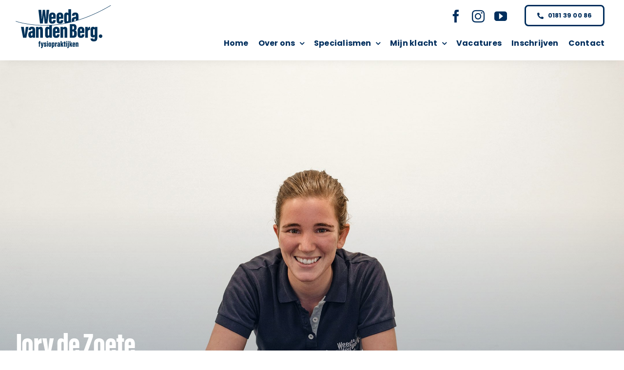

--- FILE ---
content_type: text/html; charset=UTF-8
request_url: https://weedavandenberg.nl/medewerker/jory-de-zoete/
body_size: 18702
content:
<!-- This page is cached by the Hummingbird Performance plugin v3.19.0 - https://wordpress.org/plugins/hummingbird-performance/. --><!DOCTYPE html>
<html class="avada-html-layout-wide avada-html-header-position-top avada-is-100-percent-template" lang="nl-NL">
<head>
	<meta http-equiv="X-UA-Compatible" content="IE=edge" />
	<meta http-equiv="Content-Type" content="text/html; charset=utf-8"/>
	<meta name="viewport" content="width=device-width, initial-scale=1" />
	<title>Jory de Zoete | Weeda van den Berg Fysiopraktijken</title>
<meta name='robots' content='max-image-preview:large' />
<link rel='dns-prefetch' href='//www.googletagmanager.com' />
<link rel='dns-prefetch' href='//use.typekit.net' />
<link rel='dns-prefetch' href='//fonts.googleapis.com' />
<link rel='dns-prefetch' href='//fonts.gstatic.com' />
<link rel='dns-prefetch' href='//ajax.googleapis.com' />
<link rel='dns-prefetch' href='//apis.google.com' />
<link rel='dns-prefetch' href='//google-analytics.com' />
<link rel='dns-prefetch' href='//www.google-analytics.com' />
<link rel='dns-prefetch' href='//ssl.google-analytics.com' />
<link rel='dns-prefetch' href='//youtube.com' />
<link rel='dns-prefetch' href='//s.gravatar.com' />
<link href='//ajax.googleapis.com' rel='preconnect' />
<link href='//use.typekit.net' rel='preconnect' />
<link href='//qualizorgwidget.n' rel='preconnect' />
<link href='//fonts.gstatic.com' rel='preconnect' />
<link href='//apis.google.com' rel='preconnect' />
<link href='//google-analytics.com' rel='preconnect' />
<link href='//fonts.googleapis.com' rel='preconnect' />
<link rel="alternate" type="application/rss+xml" title="Weeda van den Berg Fysiopraktijken &raquo; feed" href="https://weedavandenberg.nl/feed/" />
<link rel="alternate" type="application/rss+xml" title="Weeda van den Berg Fysiopraktijken &raquo; reacties feed" href="https://weedavandenberg.nl/comments/feed/" />
								<link rel="icon" href="https://weedavandenberg.nl/wp-content/uploads/2023/01/favicon.png" type="image/png" />
		
					<!-- Apple Touch Icon -->
						<link rel="apple-touch-icon" sizes="180x180" href="https://weedavandenberg.nl/wp-content/uploads/2023/01/favicon-180.png" type="image/png">
		
					<!-- Android Icon -->
						<link rel="icon" sizes="192x192" href="https://weedavandenberg.nl/wp-content/uploads/2023/01/favicon-192.png" type="image/png">
		
					<!-- MS Edge Icon -->
						<meta name="msapplication-TileImage" content="https://weedavandenberg.nl/wp-content/uploads/2023/01/favicon-270.png" type="image/png">
				<link rel="alternate" title="oEmbed (JSON)" type="application/json+oembed" href="https://weedavandenberg.nl/wp-json/oembed/1.0/embed?url=https%3A%2F%2Fweedavandenberg.nl%2Fmedewerker%2Fjory-de-zoete%2F" />
<link rel="alternate" title="oEmbed (XML)" type="text/xml+oembed" href="https://weedavandenberg.nl/wp-json/oembed/1.0/embed?url=https%3A%2F%2Fweedavandenberg.nl%2Fmedewerker%2Fjory-de-zoete%2F&#038;format=xml" />
<style id='wp-img-auto-sizes-contain-inline-css' type='text/css'>
img:is([sizes=auto i],[sizes^="auto," i]){contain-intrinsic-size:3000px 1500px}
/*# sourceURL=wp-img-auto-sizes-contain-inline-css */
</style>
<link rel='stylesheet' id='awb-adobe-external-style-css' href='https://use.typekit.net/mtp1ukt.css' type='text/css' media='all' />
<link rel='stylesheet' id='child-style-css' href='https://weedavandenberg.nl/wp-content/themes/Avada-Child-Theme/style.css' type='text/css' media='all' />
<link rel='stylesheet' id='fusion-dynamic-css-css' href='https://weedavandenberg.nl/wp-content/uploads/fusion-styles/6eb58da0e6af9a01aee61df2db97c881.min.css' type='text/css' media='all' />
<script type="text/javascript" src="https://weedavandenberg.nl/wp-includes/js/jquery/jquery.min.js" id="jquery-core-js"></script>

<!-- Google tag (gtag.js) snippet toegevoegd door Site Kit -->
<!-- Google Analytics snippet toegevoegd door Site Kit -->
<script type="text/javascript" src="https://www.googletagmanager.com/gtag/js?id=GT-MJPRKSL" id="google_gtagjs-js" async></script>
<script type="text/javascript" id="google_gtagjs-js-after">
/* <![CDATA[ */
window.dataLayer = window.dataLayer || [];function gtag(){dataLayer.push(arguments);}
gtag("set","linker",{"domains":["weedavandenberg.nl"]});
gtag("js", new Date());
gtag("set", "developer_id.dZTNiMT", true);
gtag("config", "GT-MJPRKSL");
//# sourceURL=google_gtagjs-js-after
/* ]]> */
</script>
<link rel="https://api.w.org/" href="https://weedavandenberg.nl/wp-json/" /><link rel="EditURI" type="application/rsd+xml" title="RSD" href="https://weedavandenberg.nl/xmlrpc.php?rsd" />
<meta name="generator" content="WordPress 6.9" />
<link rel='shortlink' href='https://weedavandenberg.nl/?p=963' />
<meta name="generator" content="Site Kit by Google 1.170.0" /><style type="text/css" id="css-fb-visibility">@media screen and (max-width: 640px){.fusion-no-small-visibility{display:none !important;}body .sm-text-align-center{text-align:center !important;}body .sm-text-align-left{text-align:left !important;}body .sm-text-align-right{text-align:right !important;}body .sm-text-align-justify{text-align:justify !important;}body .sm-flex-align-center{justify-content:center !important;}body .sm-flex-align-flex-start{justify-content:flex-start !important;}body .sm-flex-align-flex-end{justify-content:flex-end !important;}body .sm-mx-auto{margin-left:auto !important;margin-right:auto !important;}body .sm-ml-auto{margin-left:auto !important;}body .sm-mr-auto{margin-right:auto !important;}body .fusion-absolute-position-small{position:absolute;width:100%;}.awb-sticky.awb-sticky-small{ position: sticky; top: var(--awb-sticky-offset,0); }}@media screen and (min-width: 641px) and (max-width: 1024px){.fusion-no-medium-visibility{display:none !important;}body .md-text-align-center{text-align:center !important;}body .md-text-align-left{text-align:left !important;}body .md-text-align-right{text-align:right !important;}body .md-text-align-justify{text-align:justify !important;}body .md-flex-align-center{justify-content:center !important;}body .md-flex-align-flex-start{justify-content:flex-start !important;}body .md-flex-align-flex-end{justify-content:flex-end !important;}body .md-mx-auto{margin-left:auto !important;margin-right:auto !important;}body .md-ml-auto{margin-left:auto !important;}body .md-mr-auto{margin-right:auto !important;}body .fusion-absolute-position-medium{position:absolute;width:100%;}.awb-sticky.awb-sticky-medium{ position: sticky; top: var(--awb-sticky-offset,0); }}@media screen and (min-width: 1025px){.fusion-no-large-visibility{display:none !important;}body .lg-text-align-center{text-align:center !important;}body .lg-text-align-left{text-align:left !important;}body .lg-text-align-right{text-align:right !important;}body .lg-text-align-justify{text-align:justify !important;}body .lg-flex-align-center{justify-content:center !important;}body .lg-flex-align-flex-start{justify-content:flex-start !important;}body .lg-flex-align-flex-end{justify-content:flex-end !important;}body .lg-mx-auto{margin-left:auto !important;margin-right:auto !important;}body .lg-ml-auto{margin-left:auto !important;}body .lg-mr-auto{margin-right:auto !important;}body .fusion-absolute-position-large{position:absolute;width:100%;}.awb-sticky.awb-sticky-large{ position: sticky; top: var(--awb-sticky-offset,0); }}</style><link rel="canonical" href="https://weedavandenberg.nl/medewerker/jory-de-zoete/" />
<meta name="description" content="Mijn naam is Jory de Zoete. In juli 2019 ben ik op de Hogeschool Rotterdam afgestudeerd als algemeen fysiotherapeut. Sinds maart 2020 ben ik werkzaam als al ..." />
<script type="application/ld+json">{"@context":"https:\/\/schema.org","@graph":[{"@type":"Organization","@id":"https:\/\/weedavandenberg.nl\/#schema-publishing-organization","url":"https:\/\/weedavandenberg.nl","name":"Weeda van den Berg Fysiopraktijken","logo":{"@type":"ImageObject","@id":"https:\/\/weedavandenberg.nl\/#schema-organization-logo","url":"https:\/\/weedavandenberg.nl\/wp-content\/uploads\/2022\/11\/weeda-van-den-berg-logo.svg","height":60,"width":60}},{"@type":"WebSite","@id":"https:\/\/weedavandenberg.nl\/#schema-website","url":"https:\/\/weedavandenberg.nl","name":"Weeda van den Berg Fysiopraktijken","encoding":"UTF-8","potentialAction":{"@type":"SearchAction","target":"https:\/\/weedavandenberg.nl\/search\/{search_term_string}\/","query-input":"required name=search_term_string"},"image":{"@type":"ImageObject","@id":"https:\/\/weedavandenberg.nl\/#schema-site-logo","url":"https:\/\/weedavandenberg.nl\/wp-content\/uploads\/2022\/11\/weeda-van-den-berg-logo.svg","height":271,"width":595}},{"@type":"BreadcrumbList","@id":"https:\/\/weedavandenberg.nl\/medewerker\/jory-de-zoete?page&cpt_medewerkers=jory-de-zoete&post_type=cpt_medewerkers&name=jory-de-zoete\/#breadcrumb","itemListElement":[{"@type":"ListItem","position":1,"name":"Home","item":"https:\/\/weedavandenberg.nl"},{"@type":"ListItem","position":2,"name":"Jory de Zoete"}]},{"@type":"Person","@id":"https:\/\/weedavandenberg.nl\/#schema-author-2","name":"GoPixels"}]}</script>
<meta property="og:type" content="article" />
<meta property="og:url" content="https://weedavandenberg.nl/medewerker/jory-de-zoete/" />
<meta property="og:title" content="Jory de Zoete | Weeda van den Berg Fysiopraktijken" />
<meta property="og:description" content="Mijn naam is Jory de Zoete. In juli 2019 ben ik op de Hogeschool Rotterdam afgestudeerd als algemeen fysiotherapeut. Sinds maart 2020 ben ik werkzaam als al ..." />
<meta property="article:published_time" content="2022-12-28T08:01:28" />
<meta property="article:author" content="GoPixels" />
<meta name="twitter:card" content="summary" />
<meta name="twitter:title" content="Jory de Zoete | Weeda van den Berg Fysiopraktijken" />
<meta name="twitter:description" content="Mijn naam is Jory de Zoete. In juli 2019 ben ik op de Hogeschool Rotterdam afgestudeerd als algemeen fysiotherapeut. Sinds maart 2020 ben ik werkzaam als al ..." />
<!-- /SEO -->
		<script type="text/javascript">
			var doc = document.documentElement;
			doc.setAttribute( 'data-useragent', navigator.userAgent );
		</script>
		<meta name="google-site-verification" content="g5jSW1hFhzS_l-7rpgTjYoTYYyC4JvCArLELft_9Ucs" />
	<style id='global-styles-inline-css' type='text/css'>
:root{--wp--preset--aspect-ratio--square: 1;--wp--preset--aspect-ratio--4-3: 4/3;--wp--preset--aspect-ratio--3-4: 3/4;--wp--preset--aspect-ratio--3-2: 3/2;--wp--preset--aspect-ratio--2-3: 2/3;--wp--preset--aspect-ratio--16-9: 16/9;--wp--preset--aspect-ratio--9-16: 9/16;--wp--preset--color--black: #000000;--wp--preset--color--cyan-bluish-gray: #abb8c3;--wp--preset--color--white: #ffffff;--wp--preset--color--pale-pink: #f78da7;--wp--preset--color--vivid-red: #cf2e2e;--wp--preset--color--luminous-vivid-orange: #ff6900;--wp--preset--color--luminous-vivid-amber: #fcb900;--wp--preset--color--light-green-cyan: #7bdcb5;--wp--preset--color--vivid-green-cyan: #00d084;--wp--preset--color--pale-cyan-blue: #8ed1fc;--wp--preset--color--vivid-cyan-blue: #0693e3;--wp--preset--color--vivid-purple: #9b51e0;--wp--preset--color--awb-color-1: #ffffff;--wp--preset--color--awb-color-2: #f4f4f4;--wp--preset--color--awb-color-3: #dbdbdb;--wp--preset--color--awb-color-4: #002e5d;--wp--preset--color--awb-color-5: #2682b1;--wp--preset--color--awb-color-6: #001d3a;--wp--preset--color--awb-color-7: #383838;--wp--preset--color--awb-color-8: #000000;--wp--preset--color--awb-color-custom-1: #efd5a9;--wp--preset--color--awb-color-custom-2: #bd2385;--wp--preset--gradient--vivid-cyan-blue-to-vivid-purple: linear-gradient(135deg,rgb(6,147,227) 0%,rgb(155,81,224) 100%);--wp--preset--gradient--light-green-cyan-to-vivid-green-cyan: linear-gradient(135deg,rgb(122,220,180) 0%,rgb(0,208,130) 100%);--wp--preset--gradient--luminous-vivid-amber-to-luminous-vivid-orange: linear-gradient(135deg,rgb(252,185,0) 0%,rgb(255,105,0) 100%);--wp--preset--gradient--luminous-vivid-orange-to-vivid-red: linear-gradient(135deg,rgb(255,105,0) 0%,rgb(207,46,46) 100%);--wp--preset--gradient--very-light-gray-to-cyan-bluish-gray: linear-gradient(135deg,rgb(238,238,238) 0%,rgb(169,184,195) 100%);--wp--preset--gradient--cool-to-warm-spectrum: linear-gradient(135deg,rgb(74,234,220) 0%,rgb(151,120,209) 20%,rgb(207,42,186) 40%,rgb(238,44,130) 60%,rgb(251,105,98) 80%,rgb(254,248,76) 100%);--wp--preset--gradient--blush-light-purple: linear-gradient(135deg,rgb(255,206,236) 0%,rgb(152,150,240) 100%);--wp--preset--gradient--blush-bordeaux: linear-gradient(135deg,rgb(254,205,165) 0%,rgb(254,45,45) 50%,rgb(107,0,62) 100%);--wp--preset--gradient--luminous-dusk: linear-gradient(135deg,rgb(255,203,112) 0%,rgb(199,81,192) 50%,rgb(65,88,208) 100%);--wp--preset--gradient--pale-ocean: linear-gradient(135deg,rgb(255,245,203) 0%,rgb(182,227,212) 50%,rgb(51,167,181) 100%);--wp--preset--gradient--electric-grass: linear-gradient(135deg,rgb(202,248,128) 0%,rgb(113,206,126) 100%);--wp--preset--gradient--midnight: linear-gradient(135deg,rgb(2,3,129) 0%,rgb(40,116,252) 100%);--wp--preset--font-size--small: 11.25px;--wp--preset--font-size--medium: 20px;--wp--preset--font-size--large: 22.5px;--wp--preset--font-size--x-large: 42px;--wp--preset--font-size--normal: 15px;--wp--preset--font-size--xlarge: 30px;--wp--preset--font-size--huge: 45px;--wp--preset--spacing--20: 0.44rem;--wp--preset--spacing--30: 0.67rem;--wp--preset--spacing--40: 1rem;--wp--preset--spacing--50: 1.5rem;--wp--preset--spacing--60: 2.25rem;--wp--preset--spacing--70: 3.38rem;--wp--preset--spacing--80: 5.06rem;--wp--preset--shadow--natural: 6px 6px 9px rgba(0, 0, 0, 0.2);--wp--preset--shadow--deep: 12px 12px 50px rgba(0, 0, 0, 0.4);--wp--preset--shadow--sharp: 6px 6px 0px rgba(0, 0, 0, 0.2);--wp--preset--shadow--outlined: 6px 6px 0px -3px rgb(255, 255, 255), 6px 6px rgb(0, 0, 0);--wp--preset--shadow--crisp: 6px 6px 0px rgb(0, 0, 0);}:where(.is-layout-flex){gap: 0.5em;}:where(.is-layout-grid){gap: 0.5em;}body .is-layout-flex{display: flex;}.is-layout-flex{flex-wrap: wrap;align-items: center;}.is-layout-flex > :is(*, div){margin: 0;}body .is-layout-grid{display: grid;}.is-layout-grid > :is(*, div){margin: 0;}:where(.wp-block-columns.is-layout-flex){gap: 2em;}:where(.wp-block-columns.is-layout-grid){gap: 2em;}:where(.wp-block-post-template.is-layout-flex){gap: 1.25em;}:where(.wp-block-post-template.is-layout-grid){gap: 1.25em;}.has-black-color{color: var(--wp--preset--color--black) !important;}.has-cyan-bluish-gray-color{color: var(--wp--preset--color--cyan-bluish-gray) !important;}.has-white-color{color: var(--wp--preset--color--white) !important;}.has-pale-pink-color{color: var(--wp--preset--color--pale-pink) !important;}.has-vivid-red-color{color: var(--wp--preset--color--vivid-red) !important;}.has-luminous-vivid-orange-color{color: var(--wp--preset--color--luminous-vivid-orange) !important;}.has-luminous-vivid-amber-color{color: var(--wp--preset--color--luminous-vivid-amber) !important;}.has-light-green-cyan-color{color: var(--wp--preset--color--light-green-cyan) !important;}.has-vivid-green-cyan-color{color: var(--wp--preset--color--vivid-green-cyan) !important;}.has-pale-cyan-blue-color{color: var(--wp--preset--color--pale-cyan-blue) !important;}.has-vivid-cyan-blue-color{color: var(--wp--preset--color--vivid-cyan-blue) !important;}.has-vivid-purple-color{color: var(--wp--preset--color--vivid-purple) !important;}.has-black-background-color{background-color: var(--wp--preset--color--black) !important;}.has-cyan-bluish-gray-background-color{background-color: var(--wp--preset--color--cyan-bluish-gray) !important;}.has-white-background-color{background-color: var(--wp--preset--color--white) !important;}.has-pale-pink-background-color{background-color: var(--wp--preset--color--pale-pink) !important;}.has-vivid-red-background-color{background-color: var(--wp--preset--color--vivid-red) !important;}.has-luminous-vivid-orange-background-color{background-color: var(--wp--preset--color--luminous-vivid-orange) !important;}.has-luminous-vivid-amber-background-color{background-color: var(--wp--preset--color--luminous-vivid-amber) !important;}.has-light-green-cyan-background-color{background-color: var(--wp--preset--color--light-green-cyan) !important;}.has-vivid-green-cyan-background-color{background-color: var(--wp--preset--color--vivid-green-cyan) !important;}.has-pale-cyan-blue-background-color{background-color: var(--wp--preset--color--pale-cyan-blue) !important;}.has-vivid-cyan-blue-background-color{background-color: var(--wp--preset--color--vivid-cyan-blue) !important;}.has-vivid-purple-background-color{background-color: var(--wp--preset--color--vivid-purple) !important;}.has-black-border-color{border-color: var(--wp--preset--color--black) !important;}.has-cyan-bluish-gray-border-color{border-color: var(--wp--preset--color--cyan-bluish-gray) !important;}.has-white-border-color{border-color: var(--wp--preset--color--white) !important;}.has-pale-pink-border-color{border-color: var(--wp--preset--color--pale-pink) !important;}.has-vivid-red-border-color{border-color: var(--wp--preset--color--vivid-red) !important;}.has-luminous-vivid-orange-border-color{border-color: var(--wp--preset--color--luminous-vivid-orange) !important;}.has-luminous-vivid-amber-border-color{border-color: var(--wp--preset--color--luminous-vivid-amber) !important;}.has-light-green-cyan-border-color{border-color: var(--wp--preset--color--light-green-cyan) !important;}.has-vivid-green-cyan-border-color{border-color: var(--wp--preset--color--vivid-green-cyan) !important;}.has-pale-cyan-blue-border-color{border-color: var(--wp--preset--color--pale-cyan-blue) !important;}.has-vivid-cyan-blue-border-color{border-color: var(--wp--preset--color--vivid-cyan-blue) !important;}.has-vivid-purple-border-color{border-color: var(--wp--preset--color--vivid-purple) !important;}.has-vivid-cyan-blue-to-vivid-purple-gradient-background{background: var(--wp--preset--gradient--vivid-cyan-blue-to-vivid-purple) !important;}.has-light-green-cyan-to-vivid-green-cyan-gradient-background{background: var(--wp--preset--gradient--light-green-cyan-to-vivid-green-cyan) !important;}.has-luminous-vivid-amber-to-luminous-vivid-orange-gradient-background{background: var(--wp--preset--gradient--luminous-vivid-amber-to-luminous-vivid-orange) !important;}.has-luminous-vivid-orange-to-vivid-red-gradient-background{background: var(--wp--preset--gradient--luminous-vivid-orange-to-vivid-red) !important;}.has-very-light-gray-to-cyan-bluish-gray-gradient-background{background: var(--wp--preset--gradient--very-light-gray-to-cyan-bluish-gray) !important;}.has-cool-to-warm-spectrum-gradient-background{background: var(--wp--preset--gradient--cool-to-warm-spectrum) !important;}.has-blush-light-purple-gradient-background{background: var(--wp--preset--gradient--blush-light-purple) !important;}.has-blush-bordeaux-gradient-background{background: var(--wp--preset--gradient--blush-bordeaux) !important;}.has-luminous-dusk-gradient-background{background: var(--wp--preset--gradient--luminous-dusk) !important;}.has-pale-ocean-gradient-background{background: var(--wp--preset--gradient--pale-ocean) !important;}.has-electric-grass-gradient-background{background: var(--wp--preset--gradient--electric-grass) !important;}.has-midnight-gradient-background{background: var(--wp--preset--gradient--midnight) !important;}.has-small-font-size{font-size: var(--wp--preset--font-size--small) !important;}.has-medium-font-size{font-size: var(--wp--preset--font-size--medium) !important;}.has-large-font-size{font-size: var(--wp--preset--font-size--large) !important;}.has-x-large-font-size{font-size: var(--wp--preset--font-size--x-large) !important;}
/*# sourceURL=global-styles-inline-css */
</style>
</head>

<body class="wp-singular cpt_medewerkers-template-default single single-cpt_medewerkers postid-963 wp-theme-Avada wp-child-theme-Avada-Child-Theme awb-no-sidebars fusion-image-hovers fusion-pagination-sizing fusion-button_type-flat fusion-button_span-no fusion-button_gradient-linear avada-image-rollover-circle-yes avada-image-rollover-yes avada-image-rollover-direction-left fusion-body ltr fusion-sticky-header no-tablet-sticky-header no-mobile-sticky-header no-mobile-slidingbar no-mobile-totop fusion-disable-outline fusion-sub-menu-fade mobile-logo-pos-left layout-wide-mode avada-has-boxed-modal-shadow- layout-scroll-offset-full avada-has-zero-margin-offset-top fusion-top-header menu-text-align-center mobile-menu-design-classic fusion-show-pagination-text fusion-header-layout-v3 avada-responsive avada-footer-fx-none avada-menu-highlight-style-bar fusion-search-form-clean fusion-main-menu-search-overlay fusion-avatar-circle avada-dropdown-styles avada-blog-layout-large avada-blog-archive-layout-large avada-header-shadow-no avada-menu-icon-position-left avada-has-megamenu-shadow avada-has-mobile-menu-search avada-has-main-nav-search-icon avada-has-breadcrumb-mobile-hidden avada-has-titlebar-hide avada-header-border-color-full-transparent avada-has-pagination-width_height avada-flyout-menu-direction-fade avada-ec-views-v1 awb-link-decoration" data-awb-post-id="963">
		<a class="skip-link screen-reader-text" href="#content">Ga naar inhoud</a>

	<div id="boxed-wrapper">
		
		<div id="wrapper" class="fusion-wrapper">
			<div id="home" style="position:relative;top:-1px;"></div>
												<div class="fusion-tb-header"><div class="fusion-fullwidth fullwidth-box fusion-builder-row-1 fusion-flex-container has-pattern-background has-mask-background nonhundred-percent-fullwidth non-hundred-percent-height-scrolling fusion-no-small-visibility fusion-sticky-container" style="--awb-border-radius-top-left:0px;--awb-border-radius-top-right:0px;--awb-border-radius-bottom-right:0px;--awb-border-radius-bottom-left:0px;--awb-sticky-background-color:var(--awb-color1) !important;--awb-flex-wrap:wrap;--awb-box-shadow:0px 10px 20px -12px rgba(0,0,0,0.09);" data-transition-offset="0" data-scroll-offset="0" data-sticky-medium-visibility="1" data-sticky-large-visibility="1" ><div class="fusion-builder-row fusion-row fusion-flex-align-items-center fusion-flex-justify-content-space-between fusion-flex-content-wrap" style="max-width:1444.5px;margin-left: calc(-7% / 2 );margin-right: calc(-7% / 2 );"><div class="fusion-layout-column fusion_builder_column fusion-builder-column-0 fusion_builder_column_1_5 1_5 fusion-flex-column" style="--awb-bg-size:cover;--awb-width-large:20%;--awb-margin-top-large:0px;--awb-spacing-right-large:16.275%;--awb-margin-bottom-large:15px;--awb-spacing-left-large:16.275%;--awb-width-medium:20%;--awb-order-medium:0;--awb-spacing-right-medium:16.275%;--awb-spacing-left-medium:16.275%;--awb-width-small:50%;--awb-order-small:0;--awb-margin-top-small:20px;--awb-spacing-right-small:6.51%;--awb-spacing-left-small:6.51%;"><div class="fusion-column-wrapper fusion-column-has-shadow fusion-flex-justify-content-flex-start fusion-content-layout-column"><div class="fusion-image-element " style="text-align:center;--awb-aspect-ratio: 100 / 54;--awb-object-position:35% 47%;--awb-max-width:200px;--awb-caption-title-font-family:var(--h2_typography-font-family);--awb-caption-title-font-weight:var(--h2_typography-font-weight);--awb-caption-title-font-style:var(--h2_typography-font-style);--awb-caption-title-size:var(--h2_typography-font-size);--awb-caption-title-transform:var(--h2_typography-text-transform);--awb-caption-title-line-height:var(--h2_typography-line-height);--awb-caption-title-letter-spacing:var(--h2_typography-letter-spacing);"><div style="display:inline-block;width:200px;"><span class=" fusion-imageframe imageframe-none imageframe-1 hover-type-none has-aspect-ratio" style="border-radius:8px;"><a class="fusion-no-lightbox" href="https://weedavandenberg.nl/" target="_self" aria-label="weeda-van-den-berg-logo"><img fetchpriority="high" decoding="async" width="595" height="271" alt="Weeda van den Berg Fysiopraktijken" src="https://weedavandenberg.nl/wp-content/uploads/2022/11/weeda-van-den-berg-logo.svg" class="img-responsive wp-image-22 img-with-aspect-ratio" data-parent-fit="cover" data-parent-container=".fusion-image-element" /></a></span></div></div></div></div><div class="fusion-layout-column fusion_builder_column fusion-builder-column-1 fusion_builder_column_4_5 4_5 fusion-flex-column fusion-flex-align-self-stretch" style="--awb-bg-size:cover;--awb-width-large:80%;--awb-margin-top-large:0px;--awb-spacing-right-large:4.06875%;--awb-margin-bottom-large:0px;--awb-spacing-left-large:1.51125%;--awb-width-medium:80%;--awb-order-medium:0;--awb-spacing-right-medium:4.06875%;--awb-spacing-left-medium:1.51125%;--awb-width-small:50%;--awb-order-small:0;--awb-spacing-right-small:6.51%;--awb-spacing-left-small:2.418%;"><div class="fusion-column-wrapper fusion-column-has-shadow fusion-flex-justify-content-center fusion-content-layout-column"><div class="fusion-builder-row fusion-builder-row-inner fusion-row fusion-flex-align-items-center fusion-flex-justify-content-space-between fusion-flex-content-wrap" style="width:107% !important;max-width:107% !important;margin-left: calc(-7% / 2 );margin-right: calc(-7% / 2 );"><div class="fusion-layout-column fusion_builder_column_inner fusion-builder-nested-column-0 fusion_builder_column_inner_1_1 1_1 fusion-flex-column" style="--awb-bg-size:cover;--awb-width-large:100%;--awb-margin-top-large:10px;--awb-spacing-right-large:3.255%;--awb-margin-bottom-large:0px;--awb-spacing-left-large:3.255%;--awb-width-medium:100%;--awb-order-medium:0;--awb-spacing-right-medium:3.255%;--awb-spacing-left-medium:3.255%;--awb-width-small:100%;--awb-order-small:0;--awb-spacing-right-small:3.255%;--awb-margin-bottom-small:12px;--awb-spacing-left-small:3.255%;"><div class="fusion-column-wrapper fusion-column-has-shadow fusion-flex-justify-content-flex-end fusion-content-layout-row"><div class="fusion-social-links fusion-social-links-1" style="--awb-margin-top:10px;--awb-margin-right:25px;--awb-margin-bottom:0px;--awb-margin-left:0px;--awb-alignment:center;--awb-box-border-top:0px;--awb-box-border-right:0px;--awb-box-border-bottom:0px;--awb-box-border-left:0px;--awb-icon-colors-hover:var(--awb-color5);--awb-box-colors-hover:var(--awb-color1);--awb-box-border-color:var(--awb-color3);--awb-box-border-color-hover:var(--awb-color4);--awb-alignment-medium:right;"><div class="fusion-social-networks color-type-custom"><div class="fusion-social-networks-wrapper"><a class="fusion-social-network-icon fusion-tooltip fusion-facebook awb-icon-facebook" style="color:var(--awb-color4);font-size:26px;" title="Facebook" aria-label="facebook" target="_blank" rel="noopener noreferrer" href="https://www.facebook.com/WeedavandenBerg/"></a><a class="fusion-social-network-icon fusion-tooltip fusion-instagram awb-icon-instagram" style="color:var(--awb-color4);font-size:26px;" title="Instagram" aria-label="instagram" target="_blank" rel="noopener noreferrer" href="https://www.instagram.com/weedavandenberg/"></a><a class="fusion-social-network-icon fusion-tooltip fusion-youtube awb-icon-youtube" style="color:var(--awb-color4);font-size:26px;" title="YouTube" aria-label="youtube" target="_blank" rel="noopener noreferrer" href="https://www.youtube.com/@weedavandenbergfysiopraktijken"></a></div></div></div><div ><a class="fusion-button button-flat button-medium button-default fusion-button-default button-1 fusion-button-default-span fusion-button-default-type" style="--button_text_transform:var(--awb-typography4-text-transform);--button_typography-letter-spacing:var(--awb-typography4-letter-spacing);--button_typography-font-family:&quot;Poppins&quot;;--button_typography-font-style:normal;--button_typography-font-weight:700;--button_margin-right:10px;--button_margin-left:10px;" target="_self" href="tel:0181390086"><i class="fa-phone-alt fas awb-button__icon awb-button__icon--default button-icon-left" aria-hidden="true"></i><span class="fusion-button-text awb-button__text awb-button__text--default">0181 39 00 86</span></a></div></div></div><div class="fusion-layout-column fusion_builder_column_inner fusion-builder-nested-column-1 fusion_builder_column_inner_1_1 1_1 fusion-flex-column" style="--awb-padding-top:10px;--awb-padding-bottom:10px;--awb-bg-size:cover;--awb-width-large:100%;--awb-margin-top-large:0px;--awb-spacing-right-large:3.255%;--awb-margin-bottom-large:0px;--awb-spacing-left-large:3.255%;--awb-width-medium:100%;--awb-order-medium:0;--awb-spacing-right-medium:3.255%;--awb-spacing-left-medium:3.255%;--awb-width-small:100%;--awb-order-small:0;--awb-spacing-right-small:3.255%;--awb-spacing-left-small:3.255%;"><div class="fusion-column-wrapper fusion-column-has-shadow fusion-flex-justify-content-flex-end fusion-content-layout-row"><nav class="awb-menu awb-menu_row awb-menu_em-hover mobile-mode-collapse-to-button awb-menu_icons-left awb-menu_dc-yes mobile-trigger-fullwidth-off awb-menu_mobile-toggle awb-menu_indent-left mobile-size-full-absolute loading mega-menu-loading awb-menu_desktop awb-menu_dropdown awb-menu_expand-right awb-menu_transition-slide_up" style="--awb-font-size:var(--awb-typography4-font-size);--awb-line-height:var(--awb-typography4-line-height);--awb-text-transform:var(--awb-typography4-text-transform);--awb-min-height:50px;--awb-justify-content:flex-end;--awb-items-padding-right:10px;--awb-items-padding-left:10px;--awb-color:var(--awb-color4);--awb-letter-spacing:var(--awb-typography4-letter-spacing);--awb-active-color:var(--awb-color5);--awb-submenu-color:var(--awb-color4);--awb-submenu-sep-color:rgba(226,226,226,0);--awb-submenu-border-radius-top-left:10px;--awb-submenu-border-radius-top-right:10px;--awb-submenu-border-radius-bottom-right:10px;--awb-submenu-border-radius-bottom-left:10px;--awb-submenu-active-bg:var(--awb-color5);--awb-submenu-active-color:var(--awb-color1);--awb-submenu-space:0;--awb-submenu-font-size:var(--awb-typography4-font-size);--awb-submenu-text-transform:var(--awb-typography4-text-transform);--awb-submenu-line-height:var(--awb-typography4-line-height);--awb-submenu-letter-spacing:var(--awb-typography4-letter-spacing);--awb-icons-color:var(--awb-color4);--awb-icons-hover-color:var(--awb-color5);--awb-main-justify-content:flex-start;--awb-sub-justify-content:flex-start;--awb-mobile-trigger-font-size:32px;--awb-mobile-justify:flex-start;--awb-mobile-caret-left:auto;--awb-mobile-caret-right:0;--awb-box-shadow:4px 6px 34px -6px rgba(0,0,0,0.19);;--awb-fusion-font-family-typography:&quot;Poppins&quot;;--awb-fusion-font-style-typography:normal;--awb-fusion-font-weight-typography:700;--awb-fusion-font-family-submenu-typography:&quot;Poppins&quot;;--awb-fusion-font-style-submenu-typography:normal;--awb-fusion-font-weight-submenu-typography:500;--awb-fusion-font-family-mobile-typography:inherit;--awb-fusion-font-style-mobile-typography:normal;--awb-fusion-font-weight-mobile-typography:400;" aria-label="Hoofdmenu" data-breakpoint="1024" data-count="0" data-transition-type="fade" data-transition-time="300" data-expand="right"><button type="button" class="awb-menu__m-toggle awb-menu__m-toggle_no-text" aria-expanded="false" aria-controls="menu-hoofdmenu"><span class="awb-menu__m-toggle-inner"><span class="collapsed-nav-text"><span class="screen-reader-text">Toggle Navigation</span></span><span class="awb-menu__m-collapse-icon awb-menu__m-collapse-icon_no-text"><span class="awb-menu__m-collapse-icon-open awb-menu__m-collapse-icon-open_no-text fa-bars fas"></span><span class="awb-menu__m-collapse-icon-close awb-menu__m-collapse-icon-close_no-text fa-times fas"></span></span></span></button><ul id="menu-hoofdmenu" class="fusion-menu awb-menu__main-ul awb-menu__main-ul_row"><li  id="menu-item-25"  class="menu-item menu-item-type-post_type menu-item-object-page menu-item-home menu-item-25 awb-menu__li awb-menu__main-li awb-menu__main-li_regular"  data-item-id="25"><span class="awb-menu__main-background-default awb-menu__main-background-default_fade"></span><span class="awb-menu__main-background-active awb-menu__main-background-active_fade"></span><a  href="https://weedavandenberg.nl/" class="awb-menu__main-a awb-menu__main-a_regular"><span class="menu-text">Home</span></a></li><li  id="menu-item-362"  class="menu-item menu-item-type-custom menu-item-object-custom menu-item-has-children menu-item-362 awb-menu__li awb-menu__main-li awb-menu__main-li_regular"  data-item-id="362"><span class="awb-menu__main-background-default awb-menu__main-background-default_fade"></span><span class="awb-menu__main-background-active awb-menu__main-background-active_fade"></span><a  href="#" class="awb-menu__main-a awb-menu__main-a_regular"><span class="menu-text">Over ons</span><span class="awb-menu__open-nav-submenu-hover"></span></a><button type="button" aria-label="Open submenu of Over ons" aria-expanded="false" class="awb-menu__open-nav-submenu_mobile awb-menu__open-nav-submenu_main"></button><ul class="awb-menu__sub-ul awb-menu__sub-ul_main"><li  id="menu-item-181"  class="menu-item menu-item-type-post_type menu-item-object-page menu-item-181 awb-menu__li awb-menu__sub-li" ><a  href="https://weedavandenberg.nl/over-weeda-van-den-berg-fysiopraktijken/" class="awb-menu__sub-a"><span>Over Weeda van den Berg</span></a></li><li  id="menu-item-219"  class="menu-item menu-item-type-post_type menu-item-object-page menu-item-219 awb-menu__li awb-menu__sub-li" ><a  href="https://weedavandenberg.nl/team/" class="awb-menu__sub-a"><span>Ons team</span></a></li><li  id="menu-item-743"  class="menu-item menu-item-type-post_type menu-item-object-page menu-item-743 awb-menu__li awb-menu__sub-li" ><a  href="https://weedavandenberg.nl/nieuws/" class="awb-menu__sub-a"><span>Nieuws</span></a></li><li  id="menu-item-254"  class="menu-item menu-item-type-post_type menu-item-object-page menu-item-has-children menu-item-254 awb-menu__li awb-menu__sub-li" ><a  href="https://weedavandenberg.nl/zorgverzekeraars/" class="awb-menu__sub-a"><span>Zorgverzekeraars</span><span class="awb-menu__open-nav-submenu-hover"></span></a><button type="button" aria-label="Open submenu of Zorgverzekeraars" aria-expanded="false" class="awb-menu__open-nav-submenu_mobile awb-menu__open-nav-submenu_sub"></button><ul class="awb-menu__sub-ul awb-menu__sub-ul_grand"><li  id="menu-item-4611"  class="menu-item menu-item-type-post_type menu-item-object-page menu-item-4611 awb-menu__li awb-menu__sub-li" ><a  href="https://weedavandenberg.nl/zorgverzekeraars/aantal-behandelingen/" class="awb-menu__sub-a"><span>Aantal behandelingen</span></a></li></ul></li><li  id="menu-item-260"  class="menu-item menu-item-type-post_type menu-item-object-page menu-item-260 awb-menu__li awb-menu__sub-li" ><a  href="https://weedavandenberg.nl/coronabeleid/" class="awb-menu__sub-a"><span>Coronabeleid</span></a></li><li  id="menu-item-273"  class="menu-item menu-item-type-post_type menu-item-object-page menu-item-273 awb-menu__li awb-menu__sub-li" ><a  href="https://weedavandenberg.nl/praktijkinformatie/" class="awb-menu__sub-a"><span>Praktijkinformatie</span></a></li><li  id="menu-item-278"  class="menu-item menu-item-type-post_type menu-item-object-page menu-item-278 awb-menu__li awb-menu__sub-li" ><a  href="https://weedavandenberg.nl/huisregels/" class="awb-menu__sub-a"><span>Huisregels</span></a></li><li  id="menu-item-282"  class="menu-item menu-item-type-post_type menu-item-object-page menu-item-282 awb-menu__li awb-menu__sub-li" ><a  href="https://weedavandenberg.nl/tarieven/" class="awb-menu__sub-a"><span>Tarieven</span></a></li><li  id="menu-item-297"  class="menu-item menu-item-type-post_type menu-item-object-page menu-item-297 awb-menu__li awb-menu__sub-li" ><a  href="https://weedavandenberg.nl/sponsoring/" class="awb-menu__sub-a"><span>Sponsoring</span></a></li><li  id="menu-item-301"  class="menu-item menu-item-type-post_type menu-item-object-page menu-item-301 awb-menu__li awb-menu__sub-li" ><a  href="https://weedavandenberg.nl/privacyreglement/" class="awb-menu__sub-a"><span>Privacyreglement</span></a></li><li  id="menu-item-305"  class="menu-item menu-item-type-post_type menu-item-object-page menu-item-305 awb-menu__li awb-menu__sub-li" ><a  href="https://weedavandenberg.nl/klachtenregeling/" class="awb-menu__sub-a"><span>Klachtenregeling</span></a></li></ul></li><li  id="menu-item-27"  class="menu-item menu-item-type-custom menu-item-object-custom menu-item-has-children menu-item-27 awb-menu__li awb-menu__main-li awb-menu__main-li_regular"  data-item-id="27"><span class="awb-menu__main-background-default awb-menu__main-background-default_fade"></span><span class="awb-menu__main-background-active awb-menu__main-background-active_fade"></span><a  href="#" class="awb-menu__main-a awb-menu__main-a_regular"><span class="menu-text">Specialismen</span><span class="awb-menu__open-nav-submenu-hover"></span></a><button type="button" aria-label="Open submenu of Specialismen" aria-expanded="false" class="awb-menu__open-nav-submenu_mobile awb-menu__open-nav-submenu_main"></button><div class="awb-menu__mega-wrap" id="awb-mega-menu-561" data-width="site_width" style="--awb-megamenu-width:var(--site_width)"><div class="fusion-fullwidth fullwidth-box fusion-builder-row-1-1 fusion-flex-container has-pattern-background has-mask-background nonhundred-percent-fullwidth non-hundred-percent-height-scrolling" style="--awb-border-radius-top-left:15px;--awb-border-radius-top-right:15px;--awb-border-radius-bottom-right:15px;--awb-border-radius-bottom-left:15px;--awb-overflow:hidden;--awb-padding-top:30px;--awb-padding-right:30px;--awb-padding-bottom:10px;--awb-padding-left:30px;--awb-background-color:var(--awb-color1);--awb-flex-wrap:wrap;--awb-box-shadow:5px 5px 37px -8px rgba(0,0,0,0.13);" ><div class="fusion-builder-row fusion-row fusion-flex-align-items-flex-start fusion-flex-content-wrap" style="max-width:1390.5px;margin-left: calc(-3% / 2 );margin-right: calc(-3% / 2 );"><div class="fusion-layout-column fusion_builder_column fusion-builder-column-2 fusion-flex-column" style="--awb-bg-size:cover;--awb-width-large:37%;--awb-flex-grow:0;--awb-flex-shrink:0;--awb-margin-top-large:0px;--awb-spacing-right-large:3.9324324324324%;--awb-margin-bottom-large:20px;--awb-spacing-left-large:3.9324324324324%;--awb-width-medium:37%;--awb-order-medium:0;--awb-flex-grow-medium:0;--awb-flex-shrink-medium:0;--awb-spacing-right-medium:3.9324324324324%;--awb-spacing-left-medium:3.9324324324324%;--awb-width-small:100%;--awb-order-small:0;--awb-flex-grow-small:0;--awb-flex-shrink-small:0;--awb-spacing-right-small:1.455%;--awb-spacing-left-small:1.455%;"><div class="fusion-column-wrapper fusion-column-has-shadow fusion-flex-justify-content-flex-start fusion-content-layout-column"><div class="fusion-title title fusion-title-1 fusion-sep-none fusion-title-text fusion-title-size-three" style="--awb-margin-bottom:5px;"><h3 class="fusion-title-heading title-heading-left fusion-responsive-typography-calculated" style="margin:0;--fontSize:28.5;line-height:1.3;">Fysiotherapie</h3></div><nav class="awb-submenu awb-submenu_column awb-submenu_em-hover awb-submenu_icons-left awb-submenu_dc-yes awb-submenu_transition-fade awb-submenu_dropdown awb-submenu_expand-right" style="--awb-main-justify-content:flex-start;--awb-color:var(--awb-color4);--awb-active-color:var(--awb-color5);--awb-items-padding-top:5px;--awb-items-padding-bottom:5px;--awb-fusion-font-family-typography:inherit;--awb-fusion-font-style-typography:normal;--awb-fusion-font-weight-typography:400;--awb-fusion-font-family-submenu-typography:inherit;--awb-fusion-font-style-submenu-typography:normal;--awb-fusion-font-weight-submenu-typography:400;" aria-label="Menu" data-count="0" data-transition-type="fade" data-transition-time="300" data-breakpoint="0"><ul id="menu-submenu-fysiotherapie" class="fusion-menu awb-submenu__main-ul awb-submenu__main-ul_column"><li  id="menu-item-582"  class="menu-item menu-item-type-post_type menu-item-object-page menu-item-582 awb-submenu__li awb-submenu__main-li awb-submenu__main-li_regular"  data-item-id="582"><span class="awb-submenu__main-background-default awb-submenu__main-background-default_fade"></span><span class="awb-submenu__main-background-active awb-submenu__main-background-active_fade"></span><a  href="https://weedavandenberg.nl/fysiotherapie/" class="awb-submenu__main-a awb-submenu__main-a_regular"><span class="menu-text">Fysiotherapie</span></a></li><li  id="menu-item-586"  class="menu-item menu-item-type-post_type menu-item-object-page menu-item-586 awb-submenu__li awb-submenu__main-li awb-submenu__main-li_regular"  data-item-id="586"><span class="awb-submenu__main-background-default awb-submenu__main-background-default_fade"></span><span class="awb-submenu__main-background-active awb-submenu__main-background-active_fade"></span><a  href="https://weedavandenberg.nl/manuele-therapie/" class="awb-submenu__main-a awb-submenu__main-a_regular"><span class="menu-text">Manuele therapie</span></a></li><li  id="menu-item-581"  class="menu-item menu-item-type-post_type menu-item-object-page menu-item-581 awb-submenu__li awb-submenu__main-li awb-submenu__main-li_regular"  data-item-id="581"><span class="awb-submenu__main-background-default awb-submenu__main-background-default_fade"></span><span class="awb-submenu__main-background-active awb-submenu__main-background-active_fade"></span><a  href="https://weedavandenberg.nl/bekkenfysiotherapie/" class="awb-submenu__main-a awb-submenu__main-a_regular"><span class="menu-text">Bekkenfysiotherapie</span></a></li><li  id="menu-item-588"  class="menu-item menu-item-type-post_type menu-item-object-page menu-item-588 awb-submenu__li awb-submenu__main-li awb-submenu__main-li_regular"  data-item-id="588"><span class="awb-submenu__main-background-default awb-submenu__main-background-default_fade"></span><span class="awb-submenu__main-background-active awb-submenu__main-background-active_fade"></span><a  href="https://weedavandenberg.nl/sportfysiotherapie/" class="awb-submenu__main-a awb-submenu__main-a_regular"><span class="menu-text">Sportfysiotherapie</span></a></li><li  id="menu-item-587"  class="menu-item menu-item-type-post_type menu-item-object-page menu-item-587 awb-submenu__li awb-submenu__main-li awb-submenu__main-li_regular"  data-item-id="587"><span class="awb-submenu__main-background-default awb-submenu__main-background-default_fade"></span><span class="awb-submenu__main-background-active awb-submenu__main-background-active_fade"></span><a  href="https://weedavandenberg.nl/orofaciaal-kaak-therapie/" class="awb-submenu__main-a awb-submenu__main-a_regular"><span class="menu-text">Orofaciaal (kaak) therapie</span></a></li><li  id="menu-item-585"  class="menu-item menu-item-type-post_type menu-item-object-page menu-item-585 awb-submenu__li awb-submenu__main-li awb-submenu__main-li_regular"  data-item-id="585"><span class="awb-submenu__main-background-default awb-submenu__main-background-default_fade"></span><span class="awb-submenu__main-background-active awb-submenu__main-background-active_fade"></span><a  href="https://weedavandenberg.nl/longtherapie/" class="awb-submenu__main-a awb-submenu__main-a_regular"><span class="menu-text">Longtherapie</span></a></li><li  id="menu-item-584"  class="menu-item menu-item-type-post_type menu-item-object-page menu-item-584 awb-submenu__li awb-submenu__main-li awb-submenu__main-li_regular"  data-item-id="584"><span class="awb-submenu__main-background-default awb-submenu__main-background-default_fade"></span><span class="awb-submenu__main-background-active awb-submenu__main-background-active_fade"></span><a  href="https://weedavandenberg.nl/handtherapie/" class="awb-submenu__main-a awb-submenu__main-a_regular"><span class="menu-text">Handtherapie</span></a></li><li  id="menu-item-583"  class="menu-item menu-item-type-post_type menu-item-object-page menu-item-583 awb-submenu__li awb-submenu__main-li awb-submenu__main-li_regular"  data-item-id="583"><span class="awb-submenu__main-background-default awb-submenu__main-background-default_fade"></span><span class="awb-submenu__main-background-active awb-submenu__main-background-active_fade"></span><a  href="https://weedavandenberg.nl/geriatrie-fysiotherapie/" class="awb-submenu__main-a awb-submenu__main-a_regular"><span class="menu-text">Geriatrie</span></a></li></ul></nav><div class="fusion-title title fusion-title-2 fusion-sep-none fusion-title-text fusion-title-size-three" style="--awb-margin-top:20px;--awb-margin-bottom:5px;"><h3 class="fusion-title-heading title-heading-left fusion-responsive-typography-calculated" style="margin:0;--fontSize:28.5;line-height:1.3;">Kinderen</h3></div><nav class="awb-submenu awb-submenu_column awb-submenu_em-hover awb-submenu_icons-left awb-submenu_dc-yes awb-submenu_transition-fade awb-submenu_dropdown awb-submenu_expand-right" style="--awb-main-justify-content:flex-start;--awb-sub-justify-content:flex-start;--awb-color:var(--awb-color4);--awb-active-color:var(--awb-color5);--awb-items-padding-top:5px;--awb-items-padding-bottom:5px;--awb-fusion-font-family-typography:inherit;--awb-fusion-font-style-typography:normal;--awb-fusion-font-weight-typography:400;--awb-fusion-font-family-submenu-typography:inherit;--awb-fusion-font-style-submenu-typography:normal;--awb-fusion-font-weight-submenu-typography:400;" aria-label="Menu" data-count="1" data-transition-type="fade" data-transition-time="300" data-breakpoint="0"><ul id="menu-submenu-kinderen" class="fusion-menu awb-submenu__main-ul awb-submenu__main-ul_column"><li  id="menu-item-603"  class="menu-item menu-item-type-post_type menu-item-object-page menu-item-603 awb-submenu__li awb-submenu__main-li awb-submenu__main-li_regular"  data-item-id="603"><span class="awb-submenu__main-background-default awb-submenu__main-background-default_fade"></span><span class="awb-submenu__main-background-active awb-submenu__main-background-active_fade"></span><a  href="https://weedavandenberg.nl/kinderfysiotherapie/" class="awb-submenu__main-a awb-submenu__main-a_regular"><span class="menu-text">Kinderfysiotherapie</span></a></li></ul></nav></div></div><div class="fusion-layout-column fusion_builder_column fusion-builder-column-3 fusion_builder_column_1_4 1_4 fusion-flex-column" style="--awb-bg-size:cover;--awb-width-large:25%;--awb-flex-grow:0;--awb-flex-shrink:0;--awb-margin-top-large:0px;--awb-spacing-right-large:5.82%;--awb-margin-bottom-large:20px;--awb-spacing-left-large:5.82%;--awb-width-medium:25%;--awb-order-medium:0;--awb-flex-grow-medium:0;--awb-flex-shrink-medium:0;--awb-spacing-right-medium:5.82%;--awb-spacing-left-medium:5.82%;--awb-width-small:100%;--awb-order-small:0;--awb-flex-grow-small:0;--awb-flex-shrink-small:0;--awb-spacing-right-small:1.455%;--awb-spacing-left-small:1.455%;"><div class="fusion-column-wrapper fusion-column-has-shadow fusion-flex-justify-content-flex-start fusion-content-layout-column"><div class="fusion-title title fusion-title-3 fusion-sep-none fusion-title-text fusion-title-size-three" style="--awb-margin-bottom:5px;"><h3 class="fusion-title-heading title-heading-left fusion-responsive-typography-calculated" style="margin:0;--fontSize:28.5;line-height:1.3;">Zorgaanbod</h3></div><nav class="awb-submenu awb-submenu_column awb-submenu_em-hover awb-submenu_icons-left awb-submenu_dc-yes awb-submenu_transition-fade awb-submenu_dropdown awb-submenu_expand-right" style="--awb-main-justify-content:flex-start;--awb-color:var(--awb-color4);--awb-active-color:var(--awb-color5);--awb-items-padding-top:5px;--awb-items-padding-bottom:5px;--awb-fusion-font-family-typography:inherit;--awb-fusion-font-style-typography:normal;--awb-fusion-font-weight-typography:400;--awb-fusion-font-family-submenu-typography:inherit;--awb-fusion-font-style-submenu-typography:normal;--awb-fusion-font-weight-submenu-typography:400;" aria-label="Menu" data-count="2" data-transition-type="fade" data-transition-time="300" data-breakpoint="0"><ul id="menu-submenu-zorgaanbod" class="fusion-menu awb-submenu__main-ul awb-submenu__main-ul_column"><li  id="menu-item-598"  class="menu-item menu-item-type-post_type menu-item-object-page menu-item-598 awb-submenu__li awb-submenu__main-li awb-submenu__main-li_regular"  data-item-id="598"><span class="awb-submenu__main-background-default awb-submenu__main-background-default_fade"></span><span class="awb-submenu__main-background-active awb-submenu__main-background-active_fade"></span><a  href="https://weedavandenberg.nl/shockwave-therapie/" class="awb-submenu__main-a awb-submenu__main-a_regular"><span class="menu-text">Shockwave Therapie</span></a></li><li  id="menu-item-591"  class="menu-item menu-item-type-post_type menu-item-object-page menu-item-591 awb-submenu__li awb-submenu__main-li awb-submenu__main-li_regular"  data-item-id="591"><span class="awb-submenu__main-background-default awb-submenu__main-background-default_fade"></span><span class="awb-submenu__main-background-active awb-submenu__main-background-active_fade"></span><a  href="https://weedavandenberg.nl/dry-needling/" class="awb-submenu__main-a awb-submenu__main-a_regular"><span class="menu-text">Dry Needling</span></a></li><li  id="menu-item-4766"  class="menu-item menu-item-type-post_type menu-item-object-page menu-item-4766 awb-submenu__li awb-submenu__main-li awb-submenu__main-li_regular"  data-item-id="4766"><span class="awb-submenu__main-background-default awb-submenu__main-background-default_fade"></span><span class="awb-submenu__main-background-active awb-submenu__main-background-active_fade"></span><a  href="https://weedavandenberg.nl/footbalance-inlegzolen/" class="awb-submenu__main-a awb-submenu__main-a_regular"><span class="menu-text">FootBalance inlegzolen</span></a></li><li  id="menu-item-592"  class="menu-item menu-item-type-post_type menu-item-object-page menu-item-592 awb-submenu__li awb-submenu__main-li awb-submenu__main-li_regular"  data-item-id="592"><span class="awb-submenu__main-background-default awb-submenu__main-background-default_fade"></span><span class="awb-submenu__main-background-active awb-submenu__main-background-active_fade"></span><a  href="https://weedavandenberg.nl/echografie/" class="awb-submenu__main-a awb-submenu__main-a_regular"><span class="menu-text">Echografie</span></a></li><li  id="menu-item-4714"  class="menu-item menu-item-type-post_type menu-item-object-page menu-item-4714 awb-submenu__li awb-submenu__main-li awb-submenu__main-li_regular"  data-item-id="4714"><span class="awb-submenu__main-background-default awb-submenu__main-background-default_fade"></span><span class="awb-submenu__main-background-active awb-submenu__main-background-active_fade"></span><a  href="https://weedavandenberg.nl/pne/" class="awb-submenu__main-a awb-submenu__main-a_regular"><span class="menu-text">PNE</span></a></li><li  id="menu-item-4919"  class="menu-item menu-item-type-post_type menu-item-object-page menu-item-4919 awb-submenu__li awb-submenu__main-li awb-submenu__main-li_regular"  data-item-id="4919"><span class="awb-submenu__main-background-default awb-submenu__main-background-default_fade"></span><span class="awb-submenu__main-background-active awb-submenu__main-background-active_fade"></span><a  href="https://weedavandenberg.nl/valpreventie/" class="awb-submenu__main-a awb-submenu__main-a_regular"><span class="menu-text">Valpreventie</span></a></li><li  id="menu-item-597"  class="menu-item menu-item-type-post_type menu-item-object-page menu-item-597 awb-submenu__li awb-submenu__main-li awb-submenu__main-li_regular"  data-item-id="597"><span class="awb-submenu__main-background-default awb-submenu__main-background-default_fade"></span><span class="awb-submenu__main-background-active awb-submenu__main-background-active_fade"></span><a  href="https://weedavandenberg.nl/medical-taping/" class="awb-submenu__main-a awb-submenu__main-a_regular"><span class="menu-text">Medical Taping</span></a></li><li  id="menu-item-595"  class="menu-item menu-item-type-post_type menu-item-object-page menu-item-595 awb-submenu__li awb-submenu__main-li awb-submenu__main-li_regular"  data-item-id="595"><span class="awb-submenu__main-background-default awb-submenu__main-background-default_fade"></span><span class="awb-submenu__main-background-active awb-submenu__main-background-active_fade"></span><a  href="https://weedavandenberg.nl/hartrevalidatie/" class="awb-submenu__main-a awb-submenu__main-a_regular"><span class="menu-text">Hartrevalidatie</span></a></li><li  id="menu-item-593"  class="menu-item menu-item-type-post_type menu-item-object-page menu-item-593 awb-submenu__li awb-submenu__main-li awb-submenu__main-li_regular"  data-item-id="593"><span class="awb-submenu__main-background-default awb-submenu__main-background-default_fade"></span><span class="awb-submenu__main-background-active awb-submenu__main-background-active_fade"></span><a  href="https://weedavandenberg.nl/endoprothesen/" class="awb-submenu__main-a awb-submenu__main-a_regular"><span class="menu-text">Endoprothesen</span></a></li><li  id="menu-item-596"  class="menu-item menu-item-type-post_type menu-item-object-page menu-item-596 awb-submenu__li awb-submenu__main-li awb-submenu__main-li_regular"  data-item-id="596"><span class="awb-submenu__main-background-default awb-submenu__main-background-default_fade"></span><span class="awb-submenu__main-background-active awb-submenu__main-background-active_fade"></span><a  href="https://weedavandenberg.nl/looptherapie-claudicatio-intermittens/" class="awb-submenu__main-a awb-submenu__main-a_regular"><span class="menu-text">Looptherapie</span></a></li><li  id="menu-item-594"  class="menu-item menu-item-type-post_type menu-item-object-page menu-item-594 awb-submenu__li awb-submenu__main-li awb-submenu__main-li_regular"  data-item-id="594"><span class="awb-submenu__main-background-default awb-submenu__main-background-default_fade"></span><span class="awb-submenu__main-background-active awb-submenu__main-background-active_fade"></span><a  href="https://weedavandenberg.nl/fasciatherapie/" class="awb-submenu__main-a awb-submenu__main-a_regular"><span class="menu-text">Fasciatherapie</span></a></li><li  id="menu-item-590"  class="menu-item menu-item-type-post_type menu-item-object-page menu-item-590 awb-submenu__li awb-submenu__main-li awb-submenu__main-li_regular"  data-item-id="590"><span class="awb-submenu__main-background-default awb-submenu__main-background-default_fade"></span><span class="awb-submenu__main-background-active awb-submenu__main-background-active_fade"></span><a  href="https://weedavandenberg.nl/cva-beroerte/" class="awb-submenu__main-a awb-submenu__main-a_regular"><span class="menu-text">CVA / Beroerte</span></a></li></ul></nav></div></div><div class="fusion-layout-column fusion_builder_column fusion-builder-column-4 fusion-flex-column" style="--awb-padding-right:20px;--awb-padding-bottom:20px;--awb-padding-left:20px;--awb-overflow:hidden;--awb-bg-color:var(--awb-custom_color_1);--awb-bg-color-hover:var(--awb-custom_color_1);--awb-bg-size:cover;--awb-border-radius:10px 10px 10px 10px;--awb-width-large:38%;--awb-flex-grow:0;--awb-flex-shrink:0;--awb-margin-top-large:0px;--awb-spacing-right-large:3.8289473684211%;--awb-margin-bottom-large:20px;--awb-spacing-left-large:3.8289473684211%;--awb-width-medium:38%;--awb-order-medium:0;--awb-flex-grow-medium:0;--awb-flex-shrink-medium:0;--awb-spacing-right-medium:3.8289473684211%;--awb-spacing-left-medium:3.8289473684211%;--awb-width-small:100%;--awb-order-small:0;--awb-flex-grow-small:0;--awb-flex-shrink-small:0;--awb-spacing-right-small:1.455%;--awb-spacing-left-small:1.455%;"><div class="fusion-column-wrapper fusion-column-has-shadow fusion-flex-justify-content-flex-start fusion-content-layout-column"><div class="fusion-title title fusion-title-4 fusion-sep-none fusion-title-text fusion-title-size-three" style="--awb-text-color:var(--awb-color8);"><h3 class="fusion-title-heading title-heading-left fusion-responsive-typography-calculated" style="margin:0;--fontSize:28.5;line-height:1.3;">De Beweegpraktijk</h3></div><div class="fusion-image-element " style="--awb-aspect-ratio: 100 / 49;--awb-object-position:63% 21%;--awb-caption-title-font-family:var(--h2_typography-font-family);--awb-caption-title-font-weight:var(--h2_typography-font-weight);--awb-caption-title-font-style:var(--h2_typography-font-style);--awb-caption-title-size:var(--h2_typography-font-size);--awb-caption-title-transform:var(--h2_typography-text-transform);--awb-caption-title-line-height:var(--h2_typography-line-height);--awb-caption-title-letter-spacing:var(--h2_typography-letter-spacing);"><span class=" fusion-imageframe imageframe-none imageframe-2 hover-type-none has-aspect-ratio" style="border-radius:8px;"><img decoding="async" width="1500" height="1000" alt="Beweegpraktijk Hellevoetsluis Begeleid sporten met fysiotherapeuten" title="Processed with VSCO with e4 preset" src="https://weedavandenberg.nl/wp-content/uploads/2023/12/weeda-van-den-berg-beweegpraktijken-hellevoetsluis-13.jpg" class="img-responsive wp-image-4534 img-with-aspect-ratio" data-parent-fit="cover" data-parent-container=".fusion-image-element" srcset="https://weedavandenberg.nl/wp-content/uploads/2023/12/weeda-van-den-berg-beweegpraktijken-hellevoetsluis-13-200x133.jpg 200w, https://weedavandenberg.nl/wp-content/uploads/2023/12/weeda-van-den-berg-beweegpraktijken-hellevoetsluis-13-400x267.jpg 400w, https://weedavandenberg.nl/wp-content/uploads/2023/12/weeda-van-den-berg-beweegpraktijken-hellevoetsluis-13-600x400.jpg 600w, https://weedavandenberg.nl/wp-content/uploads/2023/12/weeda-van-den-berg-beweegpraktijken-hellevoetsluis-13-800x533.jpg 800w, https://weedavandenberg.nl/wp-content/uploads/2023/12/weeda-van-den-berg-beweegpraktijken-hellevoetsluis-13-1200x800.jpg 1200w, https://weedavandenberg.nl/wp-content/uploads/2023/12/weeda-van-den-berg-beweegpraktijken-hellevoetsluis-13.jpg 1500w" sizes="(max-width: 640px) 100vw, 1500px" /></span></div><div class="fusion-text fusion-text-1 fusion-text-no-margin" style="--awb-text-color:var(--awb-color8);--awb-margin-top:15px;--awb-margin-bottom:15px;"><p>Bij De Beweegpraktijk komen persoonlijke aandacht en specialistische begeleiding komen samen om jou te helpen je gezondheidsdoelen te bereiken, ongeacht je fysieke uitdagingen.</p>
</div><div ><a class="fusion-button button-flat fusion-button-default-size button-custom fusion-button-default button-2 fusion-button-default-span fusion-button-default-type" style="--button_accent_color:var(--awb-color8);--button_border_color:var(--awb-color8);--button_accent_hover_color:var(--awb-color5);--button_border_hover_color:var(--awb-color5);--button_gradient_top_color:rgba(0,46,93,0);--button_gradient_bottom_color:rgba(0,46,93,0);--button_gradient_top_color_hover:rgba(179,177,195,0);--button_gradient_bottom_color_hover:rgba(179,177,195,0);" target="_blank" rel="noopener noreferrer" href="https://beweegpraktijk.nl"><span class="fusion-button-text awb-button__text awb-button__text--default">De Beweegpraktijk</span><i class="fa-external-link-alt fas awb-button__icon awb-button__icon--default button-icon-right" aria-hidden="true"></i></a></div></div></div></div></div>
</div><ul class="awb-menu__sub-ul awb-menu__sub-ul_main"><li  id="menu-item-361"  class="menu-item menu-item-type-post_type menu-item-object-page menu-item-361 awb-menu__li awb-menu__sub-li" ><a  href="https://weedavandenberg.nl/fysiotherapie/" class="awb-menu__sub-a"><span>Fysiotherapie</span></a></li><li  id="menu-item-360"  class="menu-item menu-item-type-post_type menu-item-object-page menu-item-360 awb-menu__li awb-menu__sub-li" ><a  href="https://weedavandenberg.nl/manuele-therapie/" class="awb-menu__sub-a"><span>Manuele therapie</span></a></li><li  id="menu-item-359"  class="menu-item menu-item-type-post_type menu-item-object-page menu-item-359 awb-menu__li awb-menu__sub-li" ><a  href="https://weedavandenberg.nl/bekkenfysiotherapie/" class="awb-menu__sub-a"><span>Bekkenfysiotherapie</span></a></li><li  id="menu-item-375"  class="menu-item menu-item-type-post_type menu-item-object-page menu-item-375 awb-menu__li awb-menu__sub-li" ><a  href="https://weedavandenberg.nl/kinderfysiotherapie/" class="awb-menu__sub-a"><span>Kinderfysiotherapie</span></a></li><li  id="menu-item-564"  class="menu-item menu-item-type-post_type menu-item-object-page menu-item-564 awb-menu__li awb-menu__sub-li" ><a  href="https://weedavandenberg.nl/geriatrie-fysiotherapie/" class="awb-menu__sub-a"><span>Geriatrie</span></a></li><li  id="menu-item-4765"  class="menu-item menu-item-type-post_type menu-item-object-page menu-item-4765 awb-menu__li awb-menu__sub-li" ><a  href="https://weedavandenberg.nl/footbalance-inlegzolen/" class="awb-menu__sub-a"><span>FootBalance inlegzolen</span></a></li><li  id="menu-item-566"  class="menu-item menu-item-type-post_type menu-item-object-page menu-item-566 awb-menu__li awb-menu__sub-li" ><a  href="https://weedavandenberg.nl/orofaciaal-kaak-therapie/" class="awb-menu__sub-a"><span>Orofaciaal (kaak) therapie</span></a></li><li  id="menu-item-563"  class="menu-item menu-item-type-post_type menu-item-object-page menu-item-563 awb-menu__li awb-menu__sub-li" ><a  href="https://weedavandenberg.nl/coronavirus-covid-19/" class="awb-menu__sub-a"><span>Coronavirus</span></a></li><li  id="menu-item-565"  class="menu-item menu-item-type-post_type menu-item-object-page menu-item-565 awb-menu__li awb-menu__sub-li" ><a  href="https://weedavandenberg.nl/handtherapie/" class="awb-menu__sub-a"><span>Handtherapie</span></a></li><li  id="menu-item-580"  class="menu-item menu-item-type-post_type menu-item-object-page menu-item-580 awb-menu__li awb-menu__sub-li" ><a  href="https://weedavandenberg.nl/sportfysiotherapie/" class="awb-menu__sub-a"><span>Sportfysiotherapie</span></a></li><li  id="menu-item-579"  class="menu-item menu-item-type-post_type menu-item-object-page menu-item-579 awb-menu__li awb-menu__sub-li" ><a  href="https://weedavandenberg.nl/dry-needling/" class="awb-menu__sub-a"><span>Dry Needling</span></a></li><li  id="menu-item-578"  class="menu-item menu-item-type-post_type menu-item-object-page menu-item-578 awb-menu__li awb-menu__sub-li" ><a  href="https://weedavandenberg.nl/shockwave-therapie/" class="awb-menu__sub-a"><span>Shockwave Therapie</span></a></li><li  id="menu-item-577"  class="menu-item menu-item-type-post_type menu-item-object-page menu-item-577 awb-menu__li awb-menu__sub-li" ><a  href="https://weedavandenberg.nl/echografie/" class="awb-menu__sub-a"><span>Echografie</span></a></li><li  id="menu-item-4713"  class="menu-item menu-item-type-post_type menu-item-object-page menu-item-4713 awb-menu__li awb-menu__sub-li" ><a  href="https://weedavandenberg.nl/pne/" class="awb-menu__sub-a"><span>PNE</span></a></li><li  id="menu-item-576"  class="menu-item menu-item-type-post_type menu-item-object-page menu-item-576 awb-menu__li awb-menu__sub-li" ><a  href="https://weedavandenberg.nl/hartrevalidatie/" class="awb-menu__sub-a"><span>Hartrevalidatie</span></a></li><li  id="menu-item-575"  class="menu-item menu-item-type-post_type menu-item-object-page menu-item-575 awb-menu__li awb-menu__sub-li" ><a  href="https://weedavandenberg.nl/endoprothesen/" class="awb-menu__sub-a"><span>Endoprothesen</span></a></li><li  id="menu-item-574"  class="menu-item menu-item-type-post_type menu-item-object-page menu-item-574 awb-menu__li awb-menu__sub-li" ><a  href="https://weedavandenberg.nl/longtherapie/" class="awb-menu__sub-a"><span>Longtherapie</span></a></li><li  id="menu-item-573"  class="menu-item menu-item-type-post_type menu-item-object-page menu-item-573 awb-menu__li awb-menu__sub-li" ><a  href="https://weedavandenberg.nl/looptherapie-claudicatio-intermittens/" class="awb-menu__sub-a"><span>Looptherapie / Claudicatio Intermittens</span></a></li><li  id="menu-item-572"  class="menu-item menu-item-type-post_type menu-item-object-page menu-item-572 awb-menu__li awb-menu__sub-li" ><a  href="https://weedavandenberg.nl/medical-taping/" class="awb-menu__sub-a"><span>Medical Taping</span></a></li><li  id="menu-item-571"  class="menu-item menu-item-type-post_type menu-item-object-page menu-item-571 awb-menu__li awb-menu__sub-li" ><a  href="https://weedavandenberg.nl/fasciatherapie/" class="awb-menu__sub-a"><span>Fasciatherapie</span></a></li><li  id="menu-item-570"  class="menu-item menu-item-type-post_type menu-item-object-page menu-item-570 awb-menu__li awb-menu__sub-li" ><a  href="https://weedavandenberg.nl/cva-beroerte/" class="awb-menu__sub-a"><span>CVA / Beroerte</span></a></li><li  id="menu-item-567"  class="menu-item menu-item-type-post_type menu-item-object-page menu-item-567 awb-menu__li awb-menu__sub-li" ><a  href="https://weedavandenberg.nl/cure-care/" class="awb-menu__sub-a"><span>Cure &#038; Care</span></a></li></ul></li><li  id="menu-item-4670"  class="menu-item menu-item-type-custom menu-item-object-custom menu-item-has-children menu-item-4670 awb-menu__li awb-menu__main-li awb-menu__main-li_regular"  data-item-id="4670"><span class="awb-menu__main-background-default awb-menu__main-background-default_fade"></span><span class="awb-menu__main-background-active awb-menu__main-background-active_fade"></span><a  href="#" class="awb-menu__main-a awb-menu__main-a_regular"><span class="menu-text">Mijn klacht</span><span class="awb-menu__open-nav-submenu-hover"></span></a><button type="button" aria-label="Open submenu of Mijn klacht" aria-expanded="false" class="awb-menu__open-nav-submenu_mobile awb-menu__open-nav-submenu_main"></button><ul class="awb-menu__sub-ul awb-menu__sub-ul_main"><li  id="menu-item-4679"  class="menu-item menu-item-type-post_type menu-item-object-page menu-item-4679 awb-menu__li awb-menu__sub-li" ><a  href="https://weedavandenberg.nl/rugpijn/" class="awb-menu__sub-a"><span>Rugpijn</span></a></li><li  id="menu-item-4673"  class="menu-item menu-item-type-post_type menu-item-object-page menu-item-4673 awb-menu__li awb-menu__sub-li" ><a  href="https://weedavandenberg.nl/nekpijn/" class="awb-menu__sub-a"><span>Nekpijn</span></a></li><li  id="menu-item-4671"  class="menu-item menu-item-type-post_type menu-item-object-page menu-item-4671 awb-menu__li awb-menu__sub-li" ><a  href="https://weedavandenberg.nl/kniepijn/" class="awb-menu__sub-a"><span>Kniepijn</span></a></li><li  id="menu-item-4678"  class="menu-item menu-item-type-post_type menu-item-object-page menu-item-4678 awb-menu__li awb-menu__sub-li" ><a  href="https://weedavandenberg.nl/hernia/" class="awb-menu__sub-a"><span>Hernia</span></a></li><li  id="menu-item-4677"  class="menu-item menu-item-type-post_type menu-item-object-page menu-item-4677 awb-menu__li awb-menu__sub-li" ><a  href="https://weedavandenberg.nl/reuma/" class="awb-menu__sub-a"><span>Reuma</span></a></li><li  id="menu-item-4672"  class="menu-item menu-item-type-post_type menu-item-object-page menu-item-4672 awb-menu__li awb-menu__sub-li" ><a  href="https://weedavandenberg.nl/frozen-shoulder/" class="awb-menu__sub-a"><span>Frozen shoulder</span></a></li><li  id="menu-item-4676"  class="menu-item menu-item-type-post_type menu-item-object-page menu-item-4676 awb-menu__li awb-menu__sub-li" ><a  href="https://weedavandenberg.nl/hielpijn/" class="awb-menu__sub-a"><span>Hielpijn</span></a></li><li  id="menu-item-4675"  class="menu-item menu-item-type-post_type menu-item-object-page menu-item-4675 awb-menu__li awb-menu__sub-li" ><a  href="https://weedavandenberg.nl/fibromyalgie/" class="awb-menu__sub-a"><span>Fibromyalgie</span></a></li><li  id="menu-item-4674"  class="menu-item menu-item-type-post_type menu-item-object-page menu-item-4674 awb-menu__li awb-menu__sub-li" ><a  href="https://weedavandenberg.nl/slijmbeursontsteking/" class="awb-menu__sub-a"><span>Slijmbeursontsteking</span></a></li></ul></li><li  id="menu-item-762"  class="menu-item menu-item-type-post_type menu-item-object-page menu-item-762 awb-menu__li awb-menu__main-li awb-menu__main-li_regular"  data-item-id="762"><span class="awb-menu__main-background-default awb-menu__main-background-default_fade"></span><span class="awb-menu__main-background-active awb-menu__main-background-active_fade"></span><a  href="https://weedavandenberg.nl/vacatures/" class="awb-menu__main-a awb-menu__main-a_regular"><span class="menu-text">Vacatures</span></a></li><li  id="menu-item-670"  class="menu-item menu-item-type-post_type menu-item-object-page menu-item-670 awb-menu__li awb-menu__main-li awb-menu__main-li_regular"  data-item-id="670"><span class="awb-menu__main-background-default awb-menu__main-background-default_fade"></span><span class="awb-menu__main-background-active awb-menu__main-background-active_fade"></span><a  href="https://weedavandenberg.nl/inschrijven/" class="awb-menu__main-a awb-menu__main-a_regular"><span class="menu-text">Inschrijven</span></a></li><li  id="menu-item-461"  class="menu-item menu-item-type-post_type menu-item-object-page menu-item-461 awb-menu__li awb-menu__main-li awb-menu__main-li_regular"  data-item-id="461"><span class="awb-menu__main-background-default awb-menu__main-background-default_fade"></span><span class="awb-menu__main-background-active awb-menu__main-background-active_fade"></span><a  href="https://weedavandenberg.nl/contact/" class="awb-menu__main-a awb-menu__main-a_regular"><span class="menu-text">Contact</span></a></li></ul></nav></div></div></div></div></div></div></div><div class="fusion-fullwidth fullwidth-box fusion-builder-row-2 fusion-flex-container has-pattern-background has-mask-background nonhundred-percent-fullwidth non-hundred-percent-height-scrolling fusion-no-medium-visibility fusion-no-large-visibility fusion-sticky-container fusion-custom-z-index" style="--awb-border-radius-top-left:0px;--awb-border-radius-top-right:0px;--awb-border-radius-bottom-right:0px;--awb-border-radius-bottom-left:0px;--awb-z-index:9999999999999999999999;--awb-padding-top-small:14px;--awb-padding-bottom-small:20px;--awb-sticky-background-color:var(--awb-color1) !important;--awb-flex-wrap:wrap;--awb-box-shadow:0px 10px 20px -12px rgba(0,0,0,0.09);" data-transition-offset="0" data-scroll-offset="0" data-sticky-medium-visibility="1" data-sticky-large-visibility="1" ><div class="fusion-builder-row fusion-row fusion-flex-align-items-center fusion-flex-justify-content-space-between fusion-flex-content-wrap" style="max-width:1444.5px;margin-left: calc(-7% / 2 );margin-right: calc(-7% / 2 );"><div class="fusion-layout-column fusion_builder_column fusion-builder-column-5 fusion-flex-column" style="--awb-bg-size:cover;--awb-width-large:23.54%;--awb-flex-grow:0;--awb-flex-shrink:0;--awb-margin-top-large:0px;--awb-spacing-right-large:13.827527612574%;--awb-margin-bottom-large:15px;--awb-spacing-left-large:13.827527612574%;--awb-width-medium:23.54%;--awb-order-medium:0;--awb-flex-grow-medium:0;--awb-flex-shrink-medium:0;--awb-spacing-right-medium:13.827527612574%;--awb-spacing-left-medium:13.827527612574%;--awb-width-small:53.26%;--awb-order-small:0;--awb-flex-grow-small:0;--awb-flex-shrink-small:0;--awb-margin-top-small:0px;--awb-spacing-right-small:6.1115283514833%;--awb-margin-bottom-small:0px;--awb-spacing-left-small:6.1115283514833%;"><div class="fusion-column-wrapper fusion-column-has-shadow fusion-flex-justify-content-flex-start fusion-content-layout-column"><div class="fusion-image-element " style="text-align:center;--awb-aspect-ratio: 100 / 54;--awb-object-position:35% 47%;--awb-max-width:150px;--awb-caption-title-font-family:var(--h2_typography-font-family);--awb-caption-title-font-weight:var(--h2_typography-font-weight);--awb-caption-title-font-style:var(--h2_typography-font-style);--awb-caption-title-size:var(--h2_typography-font-size);--awb-caption-title-transform:var(--h2_typography-text-transform);--awb-caption-title-line-height:var(--h2_typography-line-height);--awb-caption-title-letter-spacing:var(--h2_typography-letter-spacing);"><div style="display:inline-block;width:150px;"><span class=" fusion-imageframe imageframe-none imageframe-3 hover-type-none has-aspect-ratio" style="border-radius:8px;"><a class="fusion-no-lightbox" href="https://weedavandenberg.nl/" target="_self" aria-label="weeda-van-den-berg-logo"><img decoding="async" width="595" height="271" alt="Weeda van den Berg Fysiopraktijken" src="https://weedavandenberg.nl/wp-content/uploads/2022/11/weeda-van-den-berg-logo.svg" class="img-responsive wp-image-22 img-with-aspect-ratio" data-parent-fit="cover" data-parent-container=".fusion-image-element" /></a></span></div></div></div></div><div class="fusion-layout-column fusion_builder_column fusion-builder-column-6 fusion_builder_column_3_4 3_4 fusion-flex-column fusion-flex-align-self-stretch" style="--awb-padding-top-small:10px;--awb-bg-size:cover;--awb-width-large:75%;--awb-flex-grow:0;--awb-flex-shrink:0;--awb-margin-top-large:0px;--awb-spacing-right-large:4.34%;--awb-margin-bottom-large:0px;--awb-spacing-left-large:4.34%;--awb-width-medium:75%;--awb-order-medium:0;--awb-flex-grow-medium:0;--awb-flex-shrink-medium:0;--awb-spacing-right-medium:4.34%;--awb-spacing-left-medium:4.34%;--awb-width-small:32.71%;--awb-order-small:0;--awb-flex-grow-small:0;--awb-flex-shrink-small:0;--awb-spacing-right-small:9.9510852950168%;--awb-spacing-left-small:9.9510852950168%;"><div class="fusion-column-wrapper fusion-column-has-shadow fusion-flex-justify-content-center fusion-content-layout-column"><div class="fusion-builder-row fusion-builder-row-inner fusion-row fusion-flex-align-items-center fusion-flex-justify-content-space-between fusion-flex-content-wrap" style="width:107% !important;max-width:107% !important;margin-left: calc(-7% / 2 );margin-right: calc(-7% / 2 );"><div class="fusion-layout-column fusion_builder_column_inner fusion-builder-nested-column-2 fusion_builder_column_inner_1_1 1_1 fusion-flex-column" style="--awb-bg-size:cover;--awb-width-large:100%;--awb-margin-top-large:0px;--awb-spacing-right-large:3.255%;--awb-margin-bottom-large:0px;--awb-spacing-left-large:3.255%;--awb-width-medium:100%;--awb-order-medium:0;--awb-spacing-right-medium:3.255%;--awb-spacing-left-medium:3.255%;--awb-width-small:100%;--awb-order-small:0;--awb-spacing-right-small:3.255%;--awb-spacing-left-small:3.255%;"><div class="fusion-column-wrapper fusion-column-has-shadow fusion-flex-justify-content-flex-end fusion-content-layout-row"><nav class="awb-menu awb-menu_row awb-menu_em-hover mobile-mode-collapse-to-button awb-menu_icons-left awb-menu_dc-yes mobile-trigger-fullwidth-off awb-menu_mobile-toggle awb-menu_indent-left mobile-size-full-absolute loading mega-menu-loading awb-menu_desktop awb-menu_dropdown awb-menu_expand-right awb-menu_transition-slide_up" style="--awb-font-size:var(--awb-typography4-font-size);--awb-line-height:var(--awb-typography4-line-height);--awb-text-transform:var(--awb-typography4-text-transform);--awb-min-height:70px;--awb-items-padding-right:15px;--awb-items-padding-left:15px;--awb-color:var(--awb-color4);--awb-letter-spacing:var(--awb-typography4-letter-spacing);--awb-active-color:var(--awb-color5);--awb-submenu-color:var(--awb-color4);--awb-submenu-sep-color:rgba(226,226,226,0);--awb-submenu-border-radius-top-left:10px;--awb-submenu-border-radius-top-right:10px;--awb-submenu-border-radius-bottom-right:10px;--awb-submenu-border-radius-bottom-left:10px;--awb-submenu-active-bg:var(--awb-color5);--awb-submenu-active-color:var(--awb-color1);--awb-submenu-space:10ox;--awb-submenu-font-size:var(--awb-typography4-font-size);--awb-submenu-text-transform:var(--awb-typography4-text-transform);--awb-submenu-line-height:var(--awb-typography4-line-height);--awb-submenu-letter-spacing:var(--awb-typography4-letter-spacing);--awb-icons-color:var(--awb-color4);--awb-icons-hover-color:var(--awb-color5);--awb-main-justify-content:flex-start;--awb-sub-justify-content:flex-start;--awb-mobile-nav-button-align-hor:center;--awb-mobile-color:var(--awb-color4);--awb-mobile-active-bg:var(--awb-color5);--awb-mobile-active-color:var(--awb-color1);--awb-mobile-trigger-font-size:24px;--awb-mobile-trigger-color:var(--awb-color4);--awb-mobile-font-size:var(--awb-typography4-font-size);--awb-mobile-text-transform:var(--awb-typography4-text-transform);--awb-mobile-line-height:var(--awb-typography4-line-height);--awb-mobile-letter-spacing:var(--awb-typography4-letter-spacing);--awb-mobile-justify:flex-start;--awb-mobile-caret-left:auto;--awb-mobile-caret-right:0;--awb-box-shadow:4px 6px 34px -6px rgba(0,0,0,0.19);;--awb-fusion-font-family-typography:&quot;new-hero&quot;;--awb-fusion-font-style-typography:normal;--awb-fusion-font-weight-typography:700;--awb-fusion-font-family-submenu-typography:&quot;new-hero&quot;;--awb-fusion-font-style-submenu-typography:normal;--awb-fusion-font-weight-submenu-typography:700;--awb-fusion-font-family-mobile-typography:var(--awb-typography4-font-family);--awb-fusion-font-weight-mobile-typography:var(--awb-typography4-font-weight);--awb-fusion-font-style-mobile-typography:var(--awb-typography4-font-style);" aria-label="Hoofdmenu" data-breakpoint="1024" data-count="1" data-transition-type="fade" data-transition-time="300" data-expand="right"><button type="button" class="awb-menu__m-toggle awb-menu__m-toggle_no-text" aria-expanded="false" aria-controls="menu-hoofdmenu"><span class="awb-menu__m-toggle-inner"><span class="collapsed-nav-text"><span class="screen-reader-text">Toggle Navigation</span></span><span class="awb-menu__m-collapse-icon awb-menu__m-collapse-icon_no-text"><span class="awb-menu__m-collapse-icon-open awb-menu__m-collapse-icon-open_no-text fa-bars fas"></span><span class="awb-menu__m-collapse-icon-close awb-menu__m-collapse-icon-close_no-text fa-times fas"></span></span></span></button><ul id="menu-hoofdmenu-1" class="fusion-menu awb-menu__main-ul awb-menu__main-ul_row"><li   class="menu-item menu-item-type-post_type menu-item-object-page menu-item-home menu-item-25 awb-menu__li awb-menu__main-li awb-menu__main-li_regular"  data-item-id="25"><span class="awb-menu__main-background-default awb-menu__main-background-default_fade"></span><span class="awb-menu__main-background-active awb-menu__main-background-active_fade"></span><a  href="https://weedavandenberg.nl/" class="awb-menu__main-a awb-menu__main-a_regular"><span class="menu-text">Home</span></a></li><li   class="menu-item menu-item-type-custom menu-item-object-custom menu-item-has-children menu-item-362 awb-menu__li awb-menu__main-li awb-menu__main-li_regular"  data-item-id="362"><span class="awb-menu__main-background-default awb-menu__main-background-default_fade"></span><span class="awb-menu__main-background-active awb-menu__main-background-active_fade"></span><a  href="#" class="awb-menu__main-a awb-menu__main-a_regular"><span class="menu-text">Over ons</span><span class="awb-menu__open-nav-submenu-hover"></span></a><button type="button" aria-label="Open submenu of Over ons" aria-expanded="false" class="awb-menu__open-nav-submenu_mobile awb-menu__open-nav-submenu_main"></button><ul class="awb-menu__sub-ul awb-menu__sub-ul_main"><li   class="menu-item menu-item-type-post_type menu-item-object-page menu-item-181 awb-menu__li awb-menu__sub-li" ><a  href="https://weedavandenberg.nl/over-weeda-van-den-berg-fysiopraktijken/" class="awb-menu__sub-a"><span>Over Weeda van den Berg</span></a></li><li   class="menu-item menu-item-type-post_type menu-item-object-page menu-item-219 awb-menu__li awb-menu__sub-li" ><a  href="https://weedavandenberg.nl/team/" class="awb-menu__sub-a"><span>Ons team</span></a></li><li   class="menu-item menu-item-type-post_type menu-item-object-page menu-item-743 awb-menu__li awb-menu__sub-li" ><a  href="https://weedavandenberg.nl/nieuws/" class="awb-menu__sub-a"><span>Nieuws</span></a></li><li   class="menu-item menu-item-type-post_type menu-item-object-page menu-item-has-children menu-item-254 awb-menu__li awb-menu__sub-li" ><a  href="https://weedavandenberg.nl/zorgverzekeraars/" class="awb-menu__sub-a"><span>Zorgverzekeraars</span><span class="awb-menu__open-nav-submenu-hover"></span></a><button type="button" aria-label="Open submenu of Zorgverzekeraars" aria-expanded="false" class="awb-menu__open-nav-submenu_mobile awb-menu__open-nav-submenu_sub"></button><ul class="awb-menu__sub-ul awb-menu__sub-ul_grand"><li   class="menu-item menu-item-type-post_type menu-item-object-page menu-item-4611 awb-menu__li awb-menu__sub-li" ><a  href="https://weedavandenberg.nl/zorgverzekeraars/aantal-behandelingen/" class="awb-menu__sub-a"><span>Aantal behandelingen</span></a></li></ul></li><li   class="menu-item menu-item-type-post_type menu-item-object-page menu-item-260 awb-menu__li awb-menu__sub-li" ><a  href="https://weedavandenberg.nl/coronabeleid/" class="awb-menu__sub-a"><span>Coronabeleid</span></a></li><li   class="menu-item menu-item-type-post_type menu-item-object-page menu-item-273 awb-menu__li awb-menu__sub-li" ><a  href="https://weedavandenberg.nl/praktijkinformatie/" class="awb-menu__sub-a"><span>Praktijkinformatie</span></a></li><li   class="menu-item menu-item-type-post_type menu-item-object-page menu-item-278 awb-menu__li awb-menu__sub-li" ><a  href="https://weedavandenberg.nl/huisregels/" class="awb-menu__sub-a"><span>Huisregels</span></a></li><li   class="menu-item menu-item-type-post_type menu-item-object-page menu-item-282 awb-menu__li awb-menu__sub-li" ><a  href="https://weedavandenberg.nl/tarieven/" class="awb-menu__sub-a"><span>Tarieven</span></a></li><li   class="menu-item menu-item-type-post_type menu-item-object-page menu-item-297 awb-menu__li awb-menu__sub-li" ><a  href="https://weedavandenberg.nl/sponsoring/" class="awb-menu__sub-a"><span>Sponsoring</span></a></li><li   class="menu-item menu-item-type-post_type menu-item-object-page menu-item-301 awb-menu__li awb-menu__sub-li" ><a  href="https://weedavandenberg.nl/privacyreglement/" class="awb-menu__sub-a"><span>Privacyreglement</span></a></li><li   class="menu-item menu-item-type-post_type menu-item-object-page menu-item-305 awb-menu__li awb-menu__sub-li" ><a  href="https://weedavandenberg.nl/klachtenregeling/" class="awb-menu__sub-a"><span>Klachtenregeling</span></a></li></ul></li><li   class="menu-item menu-item-type-custom menu-item-object-custom menu-item-has-children menu-item-27 awb-menu__li awb-menu__main-li awb-menu__main-li_regular"  data-item-id="27"><span class="awb-menu__main-background-default awb-menu__main-background-default_fade"></span><span class="awb-menu__main-background-active awb-menu__main-background-active_fade"></span><a  href="#" class="awb-menu__main-a awb-menu__main-a_regular"><span class="menu-text">Specialismen</span><span class="awb-menu__open-nav-submenu-hover"></span></a><button type="button" aria-label="Open submenu of Specialismen" aria-expanded="false" class="awb-menu__open-nav-submenu_mobile awb-menu__open-nav-submenu_main"></button><div class="awb-menu__mega-wrap" id="awb-mega-menu-561" data-width="site_width" style="--awb-megamenu-width:var(--site_width)"><div class="fusion-fullwidth fullwidth-box fusion-builder-row-2-1 fusion-flex-container has-pattern-background has-mask-background nonhundred-percent-fullwidth non-hundred-percent-height-scrolling" style="--awb-border-radius-top-left:15px;--awb-border-radius-top-right:15px;--awb-border-radius-bottom-right:15px;--awb-border-radius-bottom-left:15px;--awb-overflow:hidden;--awb-padding-top:30px;--awb-padding-right:30px;--awb-padding-bottom:10px;--awb-padding-left:30px;--awb-background-color:var(--awb-color1);--awb-flex-wrap:wrap;--awb-box-shadow:5px 5px 37px -8px rgba(0,0,0,0.13);" ><div class="fusion-builder-row fusion-row fusion-flex-align-items-flex-start fusion-flex-content-wrap" style="max-width:1390.5px;margin-left: calc(-3% / 2 );margin-right: calc(-3% / 2 );"><div class="fusion-layout-column fusion_builder_column fusion-builder-column-7 fusion-flex-column" style="--awb-bg-size:cover;--awb-width-large:37%;--awb-flex-grow:0;--awb-flex-shrink:0;--awb-margin-top-large:0px;--awb-spacing-right-large:3.9324324324324%;--awb-margin-bottom-large:20px;--awb-spacing-left-large:3.9324324324324%;--awb-width-medium:37%;--awb-order-medium:0;--awb-flex-grow-medium:0;--awb-flex-shrink-medium:0;--awb-spacing-right-medium:3.9324324324324%;--awb-spacing-left-medium:3.9324324324324%;--awb-width-small:100%;--awb-order-small:0;--awb-flex-grow-small:0;--awb-flex-shrink-small:0;--awb-spacing-right-small:1.455%;--awb-spacing-left-small:1.455%;"><div class="fusion-column-wrapper fusion-column-has-shadow fusion-flex-justify-content-flex-start fusion-content-layout-column"><div class="fusion-title title fusion-title-5 fusion-sep-none fusion-title-text fusion-title-size-three" style="--awb-margin-bottom:5px;"><h3 class="fusion-title-heading title-heading-left fusion-responsive-typography-calculated" style="margin:0;--fontSize:28.5;line-height:1.3;">Fysiotherapie</h3></div><nav class="awb-submenu awb-submenu_column awb-submenu_em-hover awb-submenu_icons-left awb-submenu_dc-yes awb-submenu_transition-fade awb-submenu_dropdown awb-submenu_expand-right" style="--awb-main-justify-content:flex-start;--awb-color:var(--awb-color4);--awb-active-color:var(--awb-color5);--awb-items-padding-top:5px;--awb-items-padding-bottom:5px;--awb-fusion-font-family-typography:inherit;--awb-fusion-font-style-typography:normal;--awb-fusion-font-weight-typography:400;--awb-fusion-font-family-submenu-typography:inherit;--awb-fusion-font-style-submenu-typography:normal;--awb-fusion-font-weight-submenu-typography:400;" aria-label="Menu" data-count="3" data-transition-type="fade" data-transition-time="300" data-breakpoint="0"><ul id="menu-submenu-fysiotherapie-1" class="fusion-menu awb-submenu__main-ul awb-submenu__main-ul_column"><li   class="menu-item menu-item-type-post_type menu-item-object-page menu-item-582 awb-submenu__li awb-submenu__main-li awb-submenu__main-li_regular"  data-item-id="582"><span class="awb-submenu__main-background-default awb-submenu__main-background-default_fade"></span><span class="awb-submenu__main-background-active awb-submenu__main-background-active_fade"></span><a  href="https://weedavandenberg.nl/fysiotherapie/" class="awb-submenu__main-a awb-submenu__main-a_regular"><span class="menu-text">Fysiotherapie</span></a></li><li   class="menu-item menu-item-type-post_type menu-item-object-page menu-item-586 awb-submenu__li awb-submenu__main-li awb-submenu__main-li_regular"  data-item-id="586"><span class="awb-submenu__main-background-default awb-submenu__main-background-default_fade"></span><span class="awb-submenu__main-background-active awb-submenu__main-background-active_fade"></span><a  href="https://weedavandenberg.nl/manuele-therapie/" class="awb-submenu__main-a awb-submenu__main-a_regular"><span class="menu-text">Manuele therapie</span></a></li><li   class="menu-item menu-item-type-post_type menu-item-object-page menu-item-581 awb-submenu__li awb-submenu__main-li awb-submenu__main-li_regular"  data-item-id="581"><span class="awb-submenu__main-background-default awb-submenu__main-background-default_fade"></span><span class="awb-submenu__main-background-active awb-submenu__main-background-active_fade"></span><a  href="https://weedavandenberg.nl/bekkenfysiotherapie/" class="awb-submenu__main-a awb-submenu__main-a_regular"><span class="menu-text">Bekkenfysiotherapie</span></a></li><li   class="menu-item menu-item-type-post_type menu-item-object-page menu-item-588 awb-submenu__li awb-submenu__main-li awb-submenu__main-li_regular"  data-item-id="588"><span class="awb-submenu__main-background-default awb-submenu__main-background-default_fade"></span><span class="awb-submenu__main-background-active awb-submenu__main-background-active_fade"></span><a  href="https://weedavandenberg.nl/sportfysiotherapie/" class="awb-submenu__main-a awb-submenu__main-a_regular"><span class="menu-text">Sportfysiotherapie</span></a></li><li   class="menu-item menu-item-type-post_type menu-item-object-page menu-item-587 awb-submenu__li awb-submenu__main-li awb-submenu__main-li_regular"  data-item-id="587"><span class="awb-submenu__main-background-default awb-submenu__main-background-default_fade"></span><span class="awb-submenu__main-background-active awb-submenu__main-background-active_fade"></span><a  href="https://weedavandenberg.nl/orofaciaal-kaak-therapie/" class="awb-submenu__main-a awb-submenu__main-a_regular"><span class="menu-text">Orofaciaal (kaak) therapie</span></a></li><li   class="menu-item menu-item-type-post_type menu-item-object-page menu-item-585 awb-submenu__li awb-submenu__main-li awb-submenu__main-li_regular"  data-item-id="585"><span class="awb-submenu__main-background-default awb-submenu__main-background-default_fade"></span><span class="awb-submenu__main-background-active awb-submenu__main-background-active_fade"></span><a  href="https://weedavandenberg.nl/longtherapie/" class="awb-submenu__main-a awb-submenu__main-a_regular"><span class="menu-text">Longtherapie</span></a></li><li   class="menu-item menu-item-type-post_type menu-item-object-page menu-item-584 awb-submenu__li awb-submenu__main-li awb-submenu__main-li_regular"  data-item-id="584"><span class="awb-submenu__main-background-default awb-submenu__main-background-default_fade"></span><span class="awb-submenu__main-background-active awb-submenu__main-background-active_fade"></span><a  href="https://weedavandenberg.nl/handtherapie/" class="awb-submenu__main-a awb-submenu__main-a_regular"><span class="menu-text">Handtherapie</span></a></li><li   class="menu-item menu-item-type-post_type menu-item-object-page menu-item-583 awb-submenu__li awb-submenu__main-li awb-submenu__main-li_regular"  data-item-id="583"><span class="awb-submenu__main-background-default awb-submenu__main-background-default_fade"></span><span class="awb-submenu__main-background-active awb-submenu__main-background-active_fade"></span><a  href="https://weedavandenberg.nl/geriatrie-fysiotherapie/" class="awb-submenu__main-a awb-submenu__main-a_regular"><span class="menu-text">Geriatrie</span></a></li></ul></nav><div class="fusion-title title fusion-title-6 fusion-sep-none fusion-title-text fusion-title-size-three" style="--awb-margin-top:20px;--awb-margin-bottom:5px;"><h3 class="fusion-title-heading title-heading-left fusion-responsive-typography-calculated" style="margin:0;--fontSize:28.5;line-height:1.3;">Kinderen</h3></div><nav class="awb-submenu awb-submenu_column awb-submenu_em-hover awb-submenu_icons-left awb-submenu_dc-yes awb-submenu_transition-fade awb-submenu_dropdown awb-submenu_expand-right" style="--awb-main-justify-content:flex-start;--awb-sub-justify-content:flex-start;--awb-color:var(--awb-color4);--awb-active-color:var(--awb-color5);--awb-items-padding-top:5px;--awb-items-padding-bottom:5px;--awb-fusion-font-family-typography:inherit;--awb-fusion-font-style-typography:normal;--awb-fusion-font-weight-typography:400;--awb-fusion-font-family-submenu-typography:inherit;--awb-fusion-font-style-submenu-typography:normal;--awb-fusion-font-weight-submenu-typography:400;" aria-label="Menu" data-count="4" data-transition-type="fade" data-transition-time="300" data-breakpoint="0"><ul id="menu-submenu-kinderen-1" class="fusion-menu awb-submenu__main-ul awb-submenu__main-ul_column"><li   class="menu-item menu-item-type-post_type menu-item-object-page menu-item-603 awb-submenu__li awb-submenu__main-li awb-submenu__main-li_regular"  data-item-id="603"><span class="awb-submenu__main-background-default awb-submenu__main-background-default_fade"></span><span class="awb-submenu__main-background-active awb-submenu__main-background-active_fade"></span><a  href="https://weedavandenberg.nl/kinderfysiotherapie/" class="awb-submenu__main-a awb-submenu__main-a_regular"><span class="menu-text">Kinderfysiotherapie</span></a></li></ul></nav></div></div><div class="fusion-layout-column fusion_builder_column fusion-builder-column-8 fusion_builder_column_1_4 1_4 fusion-flex-column" style="--awb-bg-size:cover;--awb-width-large:25%;--awb-flex-grow:0;--awb-flex-shrink:0;--awb-margin-top-large:0px;--awb-spacing-right-large:5.82%;--awb-margin-bottom-large:20px;--awb-spacing-left-large:5.82%;--awb-width-medium:25%;--awb-order-medium:0;--awb-flex-grow-medium:0;--awb-flex-shrink-medium:0;--awb-spacing-right-medium:5.82%;--awb-spacing-left-medium:5.82%;--awb-width-small:100%;--awb-order-small:0;--awb-flex-grow-small:0;--awb-flex-shrink-small:0;--awb-spacing-right-small:1.455%;--awb-spacing-left-small:1.455%;"><div class="fusion-column-wrapper fusion-column-has-shadow fusion-flex-justify-content-flex-start fusion-content-layout-column"><div class="fusion-title title fusion-title-7 fusion-sep-none fusion-title-text fusion-title-size-three" style="--awb-margin-bottom:5px;"><h3 class="fusion-title-heading title-heading-left fusion-responsive-typography-calculated" style="margin:0;--fontSize:28.5;line-height:1.3;">Zorgaanbod</h3></div><nav class="awb-submenu awb-submenu_column awb-submenu_em-hover awb-submenu_icons-left awb-submenu_dc-yes awb-submenu_transition-fade awb-submenu_dropdown awb-submenu_expand-right" style="--awb-main-justify-content:flex-start;--awb-color:var(--awb-color4);--awb-active-color:var(--awb-color5);--awb-items-padding-top:5px;--awb-items-padding-bottom:5px;--awb-fusion-font-family-typography:inherit;--awb-fusion-font-style-typography:normal;--awb-fusion-font-weight-typography:400;--awb-fusion-font-family-submenu-typography:inherit;--awb-fusion-font-style-submenu-typography:normal;--awb-fusion-font-weight-submenu-typography:400;" aria-label="Menu" data-count="5" data-transition-type="fade" data-transition-time="300" data-breakpoint="0"><ul id="menu-submenu-zorgaanbod-1" class="fusion-menu awb-submenu__main-ul awb-submenu__main-ul_column"><li   class="menu-item menu-item-type-post_type menu-item-object-page menu-item-598 awb-submenu__li awb-submenu__main-li awb-submenu__main-li_regular"  data-item-id="598"><span class="awb-submenu__main-background-default awb-submenu__main-background-default_fade"></span><span class="awb-submenu__main-background-active awb-submenu__main-background-active_fade"></span><a  href="https://weedavandenberg.nl/shockwave-therapie/" class="awb-submenu__main-a awb-submenu__main-a_regular"><span class="menu-text">Shockwave Therapie</span></a></li><li   class="menu-item menu-item-type-post_type menu-item-object-page menu-item-591 awb-submenu__li awb-submenu__main-li awb-submenu__main-li_regular"  data-item-id="591"><span class="awb-submenu__main-background-default awb-submenu__main-background-default_fade"></span><span class="awb-submenu__main-background-active awb-submenu__main-background-active_fade"></span><a  href="https://weedavandenberg.nl/dry-needling/" class="awb-submenu__main-a awb-submenu__main-a_regular"><span class="menu-text">Dry Needling</span></a></li><li   class="menu-item menu-item-type-post_type menu-item-object-page menu-item-4766 awb-submenu__li awb-submenu__main-li awb-submenu__main-li_regular"  data-item-id="4766"><span class="awb-submenu__main-background-default awb-submenu__main-background-default_fade"></span><span class="awb-submenu__main-background-active awb-submenu__main-background-active_fade"></span><a  href="https://weedavandenberg.nl/footbalance-inlegzolen/" class="awb-submenu__main-a awb-submenu__main-a_regular"><span class="menu-text">FootBalance inlegzolen</span></a></li><li   class="menu-item menu-item-type-post_type menu-item-object-page menu-item-592 awb-submenu__li awb-submenu__main-li awb-submenu__main-li_regular"  data-item-id="592"><span class="awb-submenu__main-background-default awb-submenu__main-background-default_fade"></span><span class="awb-submenu__main-background-active awb-submenu__main-background-active_fade"></span><a  href="https://weedavandenberg.nl/echografie/" class="awb-submenu__main-a awb-submenu__main-a_regular"><span class="menu-text">Echografie</span></a></li><li   class="menu-item menu-item-type-post_type menu-item-object-page menu-item-4714 awb-submenu__li awb-submenu__main-li awb-submenu__main-li_regular"  data-item-id="4714"><span class="awb-submenu__main-background-default awb-submenu__main-background-default_fade"></span><span class="awb-submenu__main-background-active awb-submenu__main-background-active_fade"></span><a  href="https://weedavandenberg.nl/pne/" class="awb-submenu__main-a awb-submenu__main-a_regular"><span class="menu-text">PNE</span></a></li><li   class="menu-item menu-item-type-post_type menu-item-object-page menu-item-4919 awb-submenu__li awb-submenu__main-li awb-submenu__main-li_regular"  data-item-id="4919"><span class="awb-submenu__main-background-default awb-submenu__main-background-default_fade"></span><span class="awb-submenu__main-background-active awb-submenu__main-background-active_fade"></span><a  href="https://weedavandenberg.nl/valpreventie/" class="awb-submenu__main-a awb-submenu__main-a_regular"><span class="menu-text">Valpreventie</span></a></li><li   class="menu-item menu-item-type-post_type menu-item-object-page menu-item-597 awb-submenu__li awb-submenu__main-li awb-submenu__main-li_regular"  data-item-id="597"><span class="awb-submenu__main-background-default awb-submenu__main-background-default_fade"></span><span class="awb-submenu__main-background-active awb-submenu__main-background-active_fade"></span><a  href="https://weedavandenberg.nl/medical-taping/" class="awb-submenu__main-a awb-submenu__main-a_regular"><span class="menu-text">Medical Taping</span></a></li><li   class="menu-item menu-item-type-post_type menu-item-object-page menu-item-595 awb-submenu__li awb-submenu__main-li awb-submenu__main-li_regular"  data-item-id="595"><span class="awb-submenu__main-background-default awb-submenu__main-background-default_fade"></span><span class="awb-submenu__main-background-active awb-submenu__main-background-active_fade"></span><a  href="https://weedavandenberg.nl/hartrevalidatie/" class="awb-submenu__main-a awb-submenu__main-a_regular"><span class="menu-text">Hartrevalidatie</span></a></li><li   class="menu-item menu-item-type-post_type menu-item-object-page menu-item-593 awb-submenu__li awb-submenu__main-li awb-submenu__main-li_regular"  data-item-id="593"><span class="awb-submenu__main-background-default awb-submenu__main-background-default_fade"></span><span class="awb-submenu__main-background-active awb-submenu__main-background-active_fade"></span><a  href="https://weedavandenberg.nl/endoprothesen/" class="awb-submenu__main-a awb-submenu__main-a_regular"><span class="menu-text">Endoprothesen</span></a></li><li   class="menu-item menu-item-type-post_type menu-item-object-page menu-item-596 awb-submenu__li awb-submenu__main-li awb-submenu__main-li_regular"  data-item-id="596"><span class="awb-submenu__main-background-default awb-submenu__main-background-default_fade"></span><span class="awb-submenu__main-background-active awb-submenu__main-background-active_fade"></span><a  href="https://weedavandenberg.nl/looptherapie-claudicatio-intermittens/" class="awb-submenu__main-a awb-submenu__main-a_regular"><span class="menu-text">Looptherapie</span></a></li><li   class="menu-item menu-item-type-post_type menu-item-object-page menu-item-594 awb-submenu__li awb-submenu__main-li awb-submenu__main-li_regular"  data-item-id="594"><span class="awb-submenu__main-background-default awb-submenu__main-background-default_fade"></span><span class="awb-submenu__main-background-active awb-submenu__main-background-active_fade"></span><a  href="https://weedavandenberg.nl/fasciatherapie/" class="awb-submenu__main-a awb-submenu__main-a_regular"><span class="menu-text">Fasciatherapie</span></a></li><li   class="menu-item menu-item-type-post_type menu-item-object-page menu-item-590 awb-submenu__li awb-submenu__main-li awb-submenu__main-li_regular"  data-item-id="590"><span class="awb-submenu__main-background-default awb-submenu__main-background-default_fade"></span><span class="awb-submenu__main-background-active awb-submenu__main-background-active_fade"></span><a  href="https://weedavandenberg.nl/cva-beroerte/" class="awb-submenu__main-a awb-submenu__main-a_regular"><span class="menu-text">CVA / Beroerte</span></a></li></ul></nav></div></div><div class="fusion-layout-column fusion_builder_column fusion-builder-column-9 fusion-flex-column" style="--awb-padding-right:20px;--awb-padding-bottom:20px;--awb-padding-left:20px;--awb-overflow:hidden;--awb-bg-color:var(--awb-custom_color_1);--awb-bg-color-hover:var(--awb-custom_color_1);--awb-bg-size:cover;--awb-border-radius:10px 10px 10px 10px;--awb-width-large:38%;--awb-flex-grow:0;--awb-flex-shrink:0;--awb-margin-top-large:0px;--awb-spacing-right-large:3.8289473684211%;--awb-margin-bottom-large:20px;--awb-spacing-left-large:3.8289473684211%;--awb-width-medium:38%;--awb-order-medium:0;--awb-flex-grow-medium:0;--awb-flex-shrink-medium:0;--awb-spacing-right-medium:3.8289473684211%;--awb-spacing-left-medium:3.8289473684211%;--awb-width-small:100%;--awb-order-small:0;--awb-flex-grow-small:0;--awb-flex-shrink-small:0;--awb-spacing-right-small:1.455%;--awb-spacing-left-small:1.455%;"><div class="fusion-column-wrapper fusion-column-has-shadow fusion-flex-justify-content-flex-start fusion-content-layout-column"><div class="fusion-title title fusion-title-8 fusion-sep-none fusion-title-text fusion-title-size-three" style="--awb-text-color:var(--awb-color8);"><h3 class="fusion-title-heading title-heading-left fusion-responsive-typography-calculated" style="margin:0;--fontSize:28.5;line-height:1.3;">De Beweegpraktijk</h3></div><div class="fusion-image-element " style="--awb-aspect-ratio: 100 / 49;--awb-object-position:63% 21%;--awb-caption-title-font-family:var(--h2_typography-font-family);--awb-caption-title-font-weight:var(--h2_typography-font-weight);--awb-caption-title-font-style:var(--h2_typography-font-style);--awb-caption-title-size:var(--h2_typography-font-size);--awb-caption-title-transform:var(--h2_typography-text-transform);--awb-caption-title-line-height:var(--h2_typography-line-height);--awb-caption-title-letter-spacing:var(--h2_typography-letter-spacing);"><span class=" fusion-imageframe imageframe-none imageframe-4 hover-type-none has-aspect-ratio" style="border-radius:8px;"><img decoding="async" width="1500" height="1000" alt="Beweegpraktijk Hellevoetsluis Begeleid sporten met fysiotherapeuten" title="Processed with VSCO with e4 preset" src="https://weedavandenberg.nl/wp-content/uploads/2023/12/weeda-van-den-berg-beweegpraktijken-hellevoetsluis-13.jpg" class="img-responsive wp-image-4534 img-with-aspect-ratio" data-parent-fit="cover" data-parent-container=".fusion-image-element" srcset="https://weedavandenberg.nl/wp-content/uploads/2023/12/weeda-van-den-berg-beweegpraktijken-hellevoetsluis-13-200x133.jpg 200w, https://weedavandenberg.nl/wp-content/uploads/2023/12/weeda-van-den-berg-beweegpraktijken-hellevoetsluis-13-400x267.jpg 400w, https://weedavandenberg.nl/wp-content/uploads/2023/12/weeda-van-den-berg-beweegpraktijken-hellevoetsluis-13-600x400.jpg 600w, https://weedavandenberg.nl/wp-content/uploads/2023/12/weeda-van-den-berg-beweegpraktijken-hellevoetsluis-13-800x533.jpg 800w, https://weedavandenberg.nl/wp-content/uploads/2023/12/weeda-van-den-berg-beweegpraktijken-hellevoetsluis-13-1200x800.jpg 1200w, https://weedavandenberg.nl/wp-content/uploads/2023/12/weeda-van-den-berg-beweegpraktijken-hellevoetsluis-13.jpg 1500w" sizes="(max-width: 640px) 100vw, 1500px" /></span></div><div class="fusion-text fusion-text-2 fusion-text-no-margin" style="--awb-text-color:var(--awb-color8);--awb-margin-top:15px;--awb-margin-bottom:15px;"><p>Bij De Beweegpraktijk komen persoonlijke aandacht en specialistische begeleiding komen samen om jou te helpen je gezondheidsdoelen te bereiken, ongeacht je fysieke uitdagingen.</p>
</div><div ><a class="fusion-button button-flat fusion-button-default-size button-custom fusion-button-default button-3 fusion-button-default-span fusion-button-default-type" style="--button_accent_color:var(--awb-color8);--button_border_color:var(--awb-color8);--button_accent_hover_color:var(--awb-color5);--button_border_hover_color:var(--awb-color5);--button_gradient_top_color:rgba(0,46,93,0);--button_gradient_bottom_color:rgba(0,46,93,0);--button_gradient_top_color_hover:rgba(179,177,195,0);--button_gradient_bottom_color_hover:rgba(179,177,195,0);" target="_blank" rel="noopener noreferrer" href="https://beweegpraktijk.nl"><span class="fusion-button-text awb-button__text awb-button__text--default">De Beweegpraktijk</span><i class="fa-external-link-alt fas awb-button__icon awb-button__icon--default button-icon-right" aria-hidden="true"></i></a></div></div></div></div></div>
</div><ul class="awb-menu__sub-ul awb-menu__sub-ul_main"><li   class="menu-item menu-item-type-post_type menu-item-object-page menu-item-361 awb-menu__li awb-menu__sub-li" ><a  href="https://weedavandenberg.nl/fysiotherapie/" class="awb-menu__sub-a"><span>Fysiotherapie</span></a></li><li   class="menu-item menu-item-type-post_type menu-item-object-page menu-item-360 awb-menu__li awb-menu__sub-li" ><a  href="https://weedavandenberg.nl/manuele-therapie/" class="awb-menu__sub-a"><span>Manuele therapie</span></a></li><li   class="menu-item menu-item-type-post_type menu-item-object-page menu-item-359 awb-menu__li awb-menu__sub-li" ><a  href="https://weedavandenberg.nl/bekkenfysiotherapie/" class="awb-menu__sub-a"><span>Bekkenfysiotherapie</span></a></li><li   class="menu-item menu-item-type-post_type menu-item-object-page menu-item-375 awb-menu__li awb-menu__sub-li" ><a  href="https://weedavandenberg.nl/kinderfysiotherapie/" class="awb-menu__sub-a"><span>Kinderfysiotherapie</span></a></li><li   class="menu-item menu-item-type-post_type menu-item-object-page menu-item-564 awb-menu__li awb-menu__sub-li" ><a  href="https://weedavandenberg.nl/geriatrie-fysiotherapie/" class="awb-menu__sub-a"><span>Geriatrie</span></a></li><li   class="menu-item menu-item-type-post_type menu-item-object-page menu-item-4765 awb-menu__li awb-menu__sub-li" ><a  href="https://weedavandenberg.nl/footbalance-inlegzolen/" class="awb-menu__sub-a"><span>FootBalance inlegzolen</span></a></li><li   class="menu-item menu-item-type-post_type menu-item-object-page menu-item-566 awb-menu__li awb-menu__sub-li" ><a  href="https://weedavandenberg.nl/orofaciaal-kaak-therapie/" class="awb-menu__sub-a"><span>Orofaciaal (kaak) therapie</span></a></li><li   class="menu-item menu-item-type-post_type menu-item-object-page menu-item-563 awb-menu__li awb-menu__sub-li" ><a  href="https://weedavandenberg.nl/coronavirus-covid-19/" class="awb-menu__sub-a"><span>Coronavirus</span></a></li><li   class="menu-item menu-item-type-post_type menu-item-object-page menu-item-565 awb-menu__li awb-menu__sub-li" ><a  href="https://weedavandenberg.nl/handtherapie/" class="awb-menu__sub-a"><span>Handtherapie</span></a></li><li   class="menu-item menu-item-type-post_type menu-item-object-page menu-item-580 awb-menu__li awb-menu__sub-li" ><a  href="https://weedavandenberg.nl/sportfysiotherapie/" class="awb-menu__sub-a"><span>Sportfysiotherapie</span></a></li><li   class="menu-item menu-item-type-post_type menu-item-object-page menu-item-579 awb-menu__li awb-menu__sub-li" ><a  href="https://weedavandenberg.nl/dry-needling/" class="awb-menu__sub-a"><span>Dry Needling</span></a></li><li   class="menu-item menu-item-type-post_type menu-item-object-page menu-item-578 awb-menu__li awb-menu__sub-li" ><a  href="https://weedavandenberg.nl/shockwave-therapie/" class="awb-menu__sub-a"><span>Shockwave Therapie</span></a></li><li   class="menu-item menu-item-type-post_type menu-item-object-page menu-item-577 awb-menu__li awb-menu__sub-li" ><a  href="https://weedavandenberg.nl/echografie/" class="awb-menu__sub-a"><span>Echografie</span></a></li><li   class="menu-item menu-item-type-post_type menu-item-object-page menu-item-4713 awb-menu__li awb-menu__sub-li" ><a  href="https://weedavandenberg.nl/pne/" class="awb-menu__sub-a"><span>PNE</span></a></li><li   class="menu-item menu-item-type-post_type menu-item-object-page menu-item-576 awb-menu__li awb-menu__sub-li" ><a  href="https://weedavandenberg.nl/hartrevalidatie/" class="awb-menu__sub-a"><span>Hartrevalidatie</span></a></li><li   class="menu-item menu-item-type-post_type menu-item-object-page menu-item-575 awb-menu__li awb-menu__sub-li" ><a  href="https://weedavandenberg.nl/endoprothesen/" class="awb-menu__sub-a"><span>Endoprothesen</span></a></li><li   class="menu-item menu-item-type-post_type menu-item-object-page menu-item-574 awb-menu__li awb-menu__sub-li" ><a  href="https://weedavandenberg.nl/longtherapie/" class="awb-menu__sub-a"><span>Longtherapie</span></a></li><li   class="menu-item menu-item-type-post_type menu-item-object-page menu-item-573 awb-menu__li awb-menu__sub-li" ><a  href="https://weedavandenberg.nl/looptherapie-claudicatio-intermittens/" class="awb-menu__sub-a"><span>Looptherapie / Claudicatio Intermittens</span></a></li><li   class="menu-item menu-item-type-post_type menu-item-object-page menu-item-572 awb-menu__li awb-menu__sub-li" ><a  href="https://weedavandenberg.nl/medical-taping/" class="awb-menu__sub-a"><span>Medical Taping</span></a></li><li   class="menu-item menu-item-type-post_type menu-item-object-page menu-item-571 awb-menu__li awb-menu__sub-li" ><a  href="https://weedavandenberg.nl/fasciatherapie/" class="awb-menu__sub-a"><span>Fasciatherapie</span></a></li><li   class="menu-item menu-item-type-post_type menu-item-object-page menu-item-570 awb-menu__li awb-menu__sub-li" ><a  href="https://weedavandenberg.nl/cva-beroerte/" class="awb-menu__sub-a"><span>CVA / Beroerte</span></a></li><li   class="menu-item menu-item-type-post_type menu-item-object-page menu-item-567 awb-menu__li awb-menu__sub-li" ><a  href="https://weedavandenberg.nl/cure-care/" class="awb-menu__sub-a"><span>Cure &#038; Care</span></a></li></ul></li><li   class="menu-item menu-item-type-custom menu-item-object-custom menu-item-has-children menu-item-4670 awb-menu__li awb-menu__main-li awb-menu__main-li_regular"  data-item-id="4670"><span class="awb-menu__main-background-default awb-menu__main-background-default_fade"></span><span class="awb-menu__main-background-active awb-menu__main-background-active_fade"></span><a  href="#" class="awb-menu__main-a awb-menu__main-a_regular"><span class="menu-text">Mijn klacht</span><span class="awb-menu__open-nav-submenu-hover"></span></a><button type="button" aria-label="Open submenu of Mijn klacht" aria-expanded="false" class="awb-menu__open-nav-submenu_mobile awb-menu__open-nav-submenu_main"></button><ul class="awb-menu__sub-ul awb-menu__sub-ul_main"><li   class="menu-item menu-item-type-post_type menu-item-object-page menu-item-4679 awb-menu__li awb-menu__sub-li" ><a  href="https://weedavandenberg.nl/rugpijn/" class="awb-menu__sub-a"><span>Rugpijn</span></a></li><li   class="menu-item menu-item-type-post_type menu-item-object-page menu-item-4673 awb-menu__li awb-menu__sub-li" ><a  href="https://weedavandenberg.nl/nekpijn/" class="awb-menu__sub-a"><span>Nekpijn</span></a></li><li   class="menu-item menu-item-type-post_type menu-item-object-page menu-item-4671 awb-menu__li awb-menu__sub-li" ><a  href="https://weedavandenberg.nl/kniepijn/" class="awb-menu__sub-a"><span>Kniepijn</span></a></li><li   class="menu-item menu-item-type-post_type menu-item-object-page menu-item-4678 awb-menu__li awb-menu__sub-li" ><a  href="https://weedavandenberg.nl/hernia/" class="awb-menu__sub-a"><span>Hernia</span></a></li><li   class="menu-item menu-item-type-post_type menu-item-object-page menu-item-4677 awb-menu__li awb-menu__sub-li" ><a  href="https://weedavandenberg.nl/reuma/" class="awb-menu__sub-a"><span>Reuma</span></a></li><li   class="menu-item menu-item-type-post_type menu-item-object-page menu-item-4672 awb-menu__li awb-menu__sub-li" ><a  href="https://weedavandenberg.nl/frozen-shoulder/" class="awb-menu__sub-a"><span>Frozen shoulder</span></a></li><li   class="menu-item menu-item-type-post_type menu-item-object-page menu-item-4676 awb-menu__li awb-menu__sub-li" ><a  href="https://weedavandenberg.nl/hielpijn/" class="awb-menu__sub-a"><span>Hielpijn</span></a></li><li   class="menu-item menu-item-type-post_type menu-item-object-page menu-item-4675 awb-menu__li awb-menu__sub-li" ><a  href="https://weedavandenberg.nl/fibromyalgie/" class="awb-menu__sub-a"><span>Fibromyalgie</span></a></li><li   class="menu-item menu-item-type-post_type menu-item-object-page menu-item-4674 awb-menu__li awb-menu__sub-li" ><a  href="https://weedavandenberg.nl/slijmbeursontsteking/" class="awb-menu__sub-a"><span>Slijmbeursontsteking</span></a></li></ul></li><li   class="menu-item menu-item-type-post_type menu-item-object-page menu-item-762 awb-menu__li awb-menu__main-li awb-menu__main-li_regular"  data-item-id="762"><span class="awb-menu__main-background-default awb-menu__main-background-default_fade"></span><span class="awb-menu__main-background-active awb-menu__main-background-active_fade"></span><a  href="https://weedavandenberg.nl/vacatures/" class="awb-menu__main-a awb-menu__main-a_regular"><span class="menu-text">Vacatures</span></a></li><li   class="menu-item menu-item-type-post_type menu-item-object-page menu-item-670 awb-menu__li awb-menu__main-li awb-menu__main-li_regular"  data-item-id="670"><span class="awb-menu__main-background-default awb-menu__main-background-default_fade"></span><span class="awb-menu__main-background-active awb-menu__main-background-active_fade"></span><a  href="https://weedavandenberg.nl/inschrijven/" class="awb-menu__main-a awb-menu__main-a_regular"><span class="menu-text">Inschrijven</span></a></li><li   class="menu-item menu-item-type-post_type menu-item-object-page menu-item-461 awb-menu__li awb-menu__main-li awb-menu__main-li_regular"  data-item-id="461"><span class="awb-menu__main-background-default awb-menu__main-background-default_fade"></span><span class="awb-menu__main-background-active awb-menu__main-background-active_fade"></span><a  href="https://weedavandenberg.nl/contact/" class="awb-menu__main-a awb-menu__main-a_regular"><span class="menu-text">Contact</span></a></li></ul></nav></div></div></div></div></div></div></div>
</div>		<div id="sliders-container" class="fusion-slider-visibility">
					</div>
											
			<section class="fusion-page-title-bar fusion-tb-page-title-bar"><div class="fusion-fullwidth fullwidth-box fusion-builder-row-3 fusion-flex-container has-pattern-background has-mask-background fusion-parallax-none nonhundred-percent-fullwidth non-hundred-percent-height-scrolling fusion-animated fusion-absolute-container fusion-absolute-position-small fusion-absolute-position-medium fusion-absolute-position-large" style="--awb-border-radius-top-left:0px;--awb-border-radius-top-right:0px;--awb-border-radius-bottom-right:0px;--awb-border-radius-bottom-left:0px;--awb-min-height:800px;--awb-min-height-small:350px;--awb-background-image:linear-gradient(180deg, rgba(255,255,255,0) 37%,rgba(0,46,93,0.33) 100%),url(https://weedavandenberg.nl/wp-content/uploads/2022/12/jory-afbeelding.jpg);;--awb-background-size:cover;--awb-flex-wrap:wrap;" data-animationType="fadeInUp" data-animationDuration="0.3" data-animationOffset="top-into-view" ><div class="fusion-builder-row fusion-row fusion-flex-align-items-flex-end fusion-flex-align-content-flex-end fusion-flex-content-wrap" style="max-width:1444.5px;margin-left: calc(-7% / 2 );margin-right: calc(-7% / 2 );"><div class="fusion-layout-column fusion_builder_column fusion-builder-column-10 fusion_builder_column_1_1 1_1 fusion-flex-column" style="--awb-bg-size:cover;--awb-width-large:100%;--awb-flex-grow:0;--awb-flex-shrink:0;--awb-margin-top-large:0px;--awb-spacing-right-large:3.255%;--awb-margin-bottom-large:0px;--awb-spacing-left-large:3.255%;--awb-width-medium:100%;--awb-order-medium:0;--awb-flex-grow-medium:0;--awb-flex-shrink-medium:0;--awb-spacing-right-medium:3.255%;--awb-spacing-left-medium:3.255%;--awb-width-small:100%;--awb-order-small:0;--awb-flex-grow-small:0;--awb-flex-shrink-small:0;--awb-spacing-right-small:3.255%;--awb-spacing-left-small:3.255%;"><div class="fusion-column-wrapper fusion-column-has-shadow fusion-flex-justify-content-flex-start fusion-content-layout-column"><div class="fusion-section-separator section-separator custom fusion-section-separator-1" style="--awb-spacer-height:400px;--awb-bg-size:100% 100%;--awb-bg-size-medium:100% 100%;--awb-bg-size-small:100% 100%;--awb-margin-top:-390px;"><div class="fusion-section-separator-svg fusion-section-separator-fullwidth"><div class="fusion-custom-candy-sep fusion-section-separator-svg-bg" style="background-image:url( data:image/svg+xml;utf8,%3C%3Fxml%20version%3D%221.0%22%20encoding%3D%22utf-8%22%3F%3E%0D%0A%3C%21--%20Generator%3A%20Adobe%20Illustrator%2027.0.0%2C%20SVG%20Export%20Plug-In%20.%20SVG%20Version%3A%206.00%20Build%200%29%20%20--%3E%0D%0A%3Csvg%20version%3D%221.1%22%20xmlns%3D%22http%3A%2F%2Fwww.w3.org%2F2000%2Fsvg%22%20xmlns%3Axlink%3D%22http%3A%2F%2Fwww.w3.org%2F1999%2Fxlink%22%20x%3D%220px%22%20y%3D%220px%22%0D%0A%09%20viewBox%3D%220%200%202560%20400%22%20style%3D%22enable-background%3Anew%200%200%202560%20400%3B%22%20xml%3Aspace%3D%22preserve%22%3E%0D%0A%3Cstyle%20type%3D%22text%2Fcss%22%3E%0D%0A%09.st0%7Bdisplay%3Anone%3B%7D%0D%0A%09.st1%7Bdisplay%3Ainline%3Bfill%3A%23CDCCCC%3B%7D%0D%0A%09.st2%7Bfill%3A%23FFFFFF%3B%7D%0D%0A%3C%2Fstyle%3E%0D%0A%3Cg%20id%3D%22Laag_1%22%20class%3D%22st0%22%3E%0D%0A%09%3Crect%20class%3D%22st1%22%20width%3D%222560%22%20height%3D%22400%22%2F%3E%0D%0A%3C%2Fg%3E%0D%0A%3Cg%20id%3D%22Laag_2%22%3E%0D%0A%09%3Cpath%20class%3D%22st2%22%20d%3D%22M0%2C370.25c0%2C0%2C1800.39%2C89.83%2C2560-361.98V400H0V370.25z%22%2F%3E%0D%0A%3C%2Fg%3E%0D%0A%3C%2Fsvg%3E%0D%0A );height:400px;height:400px;background-size:cover;"></div></div><div class="fusion-section-separator-spacer fusion-section-separator-fullwidth"><div class="fusion-section-separator-spacer-height"></div></div></div></div></div></div></div><div class="fusion-fullwidth fullwidth-box fusion-builder-row-4 fusion-flex-container has-pattern-background has-mask-background nonhundred-percent-fullwidth non-hundred-percent-height-scrolling fusion-animated" style="--awb-border-radius-top-left:0px;--awb-border-radius-top-right:0px;--awb-border-radius-bottom-right:0px;--awb-border-radius-bottom-left:0px;--awb-min-height:700px;--awb-min-height-small:270px;--awb-flex-wrap:wrap;" data-animationType="fadeInUp" data-animationDuration="1.0" data-animationOffset="top-into-view" ><div class="fusion-builder-row fusion-row fusion-flex-align-items-flex-start fusion-flex-align-content-flex-end fusion-flex-justify-content-center fusion-flex-content-wrap" style="max-width:1444.5px;margin-left: calc(-7% / 2 );margin-right: calc(-7% / 2 );"><div class="fusion-layout-column fusion_builder_column fusion-builder-column-11 fusion_builder_column_1_1 1_1 fusion-flex-column fusion-flex-align-self-flex-end" style="--awb-bg-size:cover;--awb-width-large:100%;--awb-flex-grow:0;--awb-flex-shrink:0;--awb-margin-top-large:100px;--awb-spacing-right-large:3.255%;--awb-margin-bottom-large:4.9375px;--awb-spacing-left-large:3.255%;--awb-width-medium:100%;--awb-order-medium:0;--awb-flex-grow-medium:0;--awb-flex-shrink-medium:0;--awb-spacing-right-medium:3.255%;--awb-spacing-left-medium:3.255%;--awb-width-small:100%;--awb-order-small:0;--awb-flex-grow-small:0;--awb-flex-shrink-small:0;--awb-spacing-right-small:3.255%;--awb-spacing-left-small:3.255%;"><div class="fusion-column-wrapper fusion-column-has-shadow fusion-flex-justify-content-flex-start fusion-content-layout-column"><div class="fusion-title title fusion-title-9 fusion-sep-none fusion-title-text fusion-title-size-one" style="--awb-text-color:var(--awb-color1);--awb-margin-bottom:30px;"><h1 class="fusion-title-heading title-heading-left fusion-responsive-typography-calculated" style="margin:0;--fontSize:60;line-height:var(--awb-typography1-line-height);">Jory de Zoete</h1></div><div style="text-align:left;"><a class="fusion-button button-flat fusion-button-default-size button-custom fusion-button-default button-4 fusion-button-default-span fusion-button-default-type" style="--button_accent_color:var(--awb-color1);--button_border_color:var(--awb-color1);--button_accent_hover_color:var(--awb-color5);--button_border_hover_color:var(--awb-color5);--button_gradient_top_color:rgba(0,46,93,0);--button_gradient_bottom_color:rgba(0,46,93,0);--button_gradient_top_color_hover:rgba(179,177,195,0);--button_gradient_bottom_color_hover:rgba(179,177,195,0);" target="_self" href="https://weedavandenberg.nl/team/"><i class="fa-arrow-left fas awb-button__icon awb-button__icon--default button-icon-left" aria-hidden="true"></i><span class="fusion-button-text awb-button__text awb-button__text--default">Naar alle medewerkers</span></a></div></div></div></div></div>
</section>
						<main id="main" class="clearfix width-100">
				<div class="fusion-row" style="max-width:100%;">

<section id="content" style="">
									<div id="post-963" class="post-963 cpt_medewerkers type-cpt_medewerkers status-publish hentry">

				<div class="post-content">
					<div class="fusion-fullwidth fullwidth-box fusion-builder-row-5 fusion-flex-container has-pattern-background has-mask-background nonhundred-percent-fullwidth non-hundred-percent-height-scrolling fusion-animated" style="--awb-border-radius-top-left:0px;--awb-border-radius-top-right:0px;--awb-border-radius-bottom-right:0px;--awb-border-radius-bottom-left:0px;--awb-padding-top:0px;--awb-padding-right:0px;--awb-padding-bottom:0px;--awb-padding-left:0px;--awb-margin-top:110px;--awb-margin-top-small:20px;--awb-flex-wrap:wrap;" data-animationType="fadeInUp" data-animationDuration="0.7" data-animationOffset="top-into-view" ><div class="fusion-builder-row fusion-row fusion-flex-align-items-flex-start fusion-flex-content-wrap" style="max-width:1444.5px;margin-left: calc(-7% / 2 );margin-right: calc(-7% / 2 );"><div class="fusion-layout-column fusion_builder_column fusion-builder-column-12 fusion_builder_column_1_1 1_1 fusion-flex-column" style="--awb-padding-top:0px;--awb-padding-right:0px;--awb-padding-bottom:0px;--awb-padding-left:0px;--awb-bg-size:cover;--awb-width-large:100%;--awb-flex-grow:0;--awb-flex-shrink:0;--awb-margin-top-large:0px;--awb-spacing-right-large:0px;--awb-margin-bottom-large:20px;--awb-spacing-left-large:0px;--awb-width-medium:100%;--awb-order-medium:0;--awb-flex-grow-medium:0;--awb-flex-shrink-medium:0;--awb-spacing-right-medium:0px;--awb-spacing-left-medium:0px;--awb-width-small:100%;--awb-order-small:0;--awb-flex-grow-small:0;--awb-flex-shrink-small:0;--awb-spacing-right-small:3.255%;--awb-spacing-left-small:3.255%;"><div class="fusion-column-wrapper fusion-column-has-shadow fusion-flex-justify-content-flex-start fusion-content-layout-column"><div class="fusion-builder-row fusion-builder-row-inner fusion-row fusion-flex-align-items-flex-start fusion-flex-content-wrap" style="width:107% !important;max-width:107% !important;margin-left: calc(-7% / 2 );margin-right: calc(-7% / 2 );"><div class="fusion-layout-column fusion_builder_column_inner fusion-builder-nested-column-3 fusion_builder_column_inner_1_1 1_1 fusion-flex-column" style="--awb-padding-top:30px;--awb-padding-right:3%;--awb-padding-bottom:0px;--awb-padding-left:3%;--awb-overflow:hidden;--awb-bg-color:var(--awb-color2);--awb-bg-color-hover:var(--awb-color2);--awb-bg-size:cover;--awb-border-radius:15px 15px 0px 0px;--awb-width-large:100%;--awb-margin-top-large:0px;--awb-spacing-right-large:3.255%;--awb-margin-bottom-large:0px;--awb-spacing-left-large:3.255%;--awb-width-medium:100%;--awb-order-medium:0;--awb-spacing-right-medium:3.255%;--awb-spacing-left-medium:3.255%;--awb-width-small:100%;--awb-order-small:0;--awb-spacing-right-small:3.255%;--awb-spacing-left-small:3.255%;"><div class="fusion-column-wrapper fusion-column-has-shadow fusion-flex-justify-content-flex-start fusion-content-layout-column"><div class="fusion-title title fusion-title-10 fusion-sep-none fusion-title-text fusion-title-size-three" style="--awb-margin-bottom:0px;"><h3 class="fusion-title-heading title-heading-left fusion-responsive-typography-calculated" style="margin:0;--fontSize:28.5;line-height:1.3;">Functie:</h3></div><div class="fusion-text fusion-text-3" style="--awb-content-alignment:left;"><p>MSc Oncologie Fysiotherapeut</p>
</div></div></div><div class="fusion-layout-column fusion_builder_column_inner fusion-builder-nested-column-4 fusion_builder_column_inner_1_1 1_1 fusion-flex-column" style="--awb-padding-top:0px;--awb-padding-right:3%;--awb-padding-bottom:40px;--awb-padding-left:3%;--awb-overflow:hidden;--awb-bg-color:var(--awb-color2);--awb-bg-color-hover:var(--awb-color2);--awb-bg-size:cover;--awb-border-radius:0px 0px 15px 15px;--awb-width-large:100%;--awb-margin-top-large:0px;--awb-spacing-right-large:3.255%;--awb-margin-bottom-large:20px;--awb-spacing-left-large:3.255%;--awb-width-medium:100%;--awb-order-medium:0;--awb-spacing-right-medium:3.255%;--awb-spacing-left-medium:3.255%;--awb-width-small:100%;--awb-order-small:0;--awb-spacing-right-small:3.255%;--awb-spacing-left-small:3.255%;"><div class="fusion-column-wrapper fusion-column-has-shadow fusion-flex-justify-content-flex-start fusion-content-layout-column"><div class="fusion-title title fusion-title-11 fusion-sep-none fusion-title-text fusion-title-size-three" style="--awb-margin-top:0px;--awb-margin-bottom:0px;"><h3 class="fusion-title-heading title-heading-left fusion-responsive-typography-calculated" style="margin:0;--fontSize:28.5;line-height:1.3;">BIG-nummer</h3></div><div class="fusion-text fusion-text-4 fusion-text-no-margin" style="--awb-content-alignment:left;"><p>3992629740</p>
</div></div></div></div><div class="fusion-content-tb fusion-content-tb-1" style="--awb-text-color:var(--awb-color6);--awb-margin-bottom:0px;--awb-margin-left:0px;--awb-margin-right:0px;--awb-margin-top:25px;--awb-text-transform:none;"><div class="fusion-fullwidth fullwidth-box fusion-builder-row-5-1 fusion-flex-container has-pattern-background has-mask-background nonhundred-percent-fullwidth non-hundred-percent-height-scrolling" style="--awb-border-radius-top-left:0px;--awb-border-radius-top-right:0px;--awb-border-radius-bottom-right:0px;--awb-border-radius-bottom-left:0px;--awb-flex-wrap:wrap;" ><div class="fusion-builder-row fusion-row fusion-flex-align-items-flex-start fusion-flex-content-wrap" style="max-width:1444.5px;margin-left: calc(-7% / 2 );margin-right: calc(-7% / 2 );"><div class="fusion-layout-column fusion_builder_column fusion-builder-column-13 fusion_builder_column_1_1 1_1 fusion-flex-column" style="--awb-bg-size:cover;--awb-width-large:100%;--awb-flex-grow:0;--awb-flex-shrink:0;--awb-margin-top-large:0px;--awb-spacing-right-large:3.255%;--awb-margin-bottom-large:20px;--awb-spacing-left-large:3.255%;--awb-width-medium:100%;--awb-order-medium:0;--awb-flex-grow-medium:0;--awb-flex-shrink-medium:0;--awb-spacing-right-medium:3.255%;--awb-spacing-left-medium:3.255%;--awb-width-small:100%;--awb-order-small:0;--awb-flex-grow-small:0;--awb-flex-shrink-small:0;--awb-spacing-right-small:3.255%;--awb-spacing-left-small:3.255%;"><div class="fusion-column-wrapper fusion-column-has-shadow fusion-flex-justify-content-flex-start fusion-content-layout-column"><div class="fusion-text fusion-text-5"><p style="background: white; margin: 0cm 0cm 15.0pt 0cm;"><span style="font-family: 'new-hero',serif; color: #001d3a; letter-spacing: .2pt;">Mijn naam is Jory de Zoete. In juli 2019 ben ik op de Hogeschool Rotterdam afgestudeerd als algemeen fysiotherapeut. Sinds maart 2020 ben ik werkzaam als algemeen fysiotherapeut bij Weeda van den Berg fysiopraktijken.</span></p>
<p style="background: white; margin: 0cm 0cm 15.0pt 0cm;"><span style="font-family: 'new-hero',serif; color: #001d3a; letter-spacing: .2pt;">In de jaren dat ik nu als fysiotherapeut werk is mijn interesse voor de oncologie gegroeid. Om deze reden ben ik oktober 2021 gestart met de opleiding tot oedeemtherapeut en heb deze opleiding in juni 2022 afgerond. Om zoveel mogelijk ervaring te krijgen binnen de oncologie werk ik sinds maart 2022 voor HOOF (Hellevoetse oedeem- en oncologie fysiotherapie). Ik werk op de dinsdag en de vrijdag voor HOOF, maar wel gewoon op de praktijk van Weeda van den Berg. Neem anders ook eens een kijkje op https://hoof-fysio.nl/ !</span></p>
<p style="background: white; margin: 0cm 0cm 15.0pt 0cm;"><span style="font-family: 'new-hero',serif; color: #001d3a; letter-spacing: .2pt;">Ik vind het mooi om onderdeel te zijn van het traject dat iemand in gaat en daar, waar soms herstel niet meer mogelijk is, toch kwaliteit van leven kan toevoegen. Dit bestaat vaak uit hele kleine doelen stellen en kan voor de patiënt van grote waarde zijn. Dat geeft mij heel veel voldoening. In oktober 2022 ben ik dus ook gestart met de masteropleiding Oncologie en Lymfologie.</span></p>
</div></div></div></div></div>
</div></div></div></div></div>
				</div>
			</div>
			</section>
						
					</div>  <!-- fusion-row -->
				</main>  <!-- #main -->
				
				
								
					<div class="fusion-tb-footer fusion-footer"><div class="fusion-footer-widget-area fusion-widget-area"><div class="fusion-fullwidth fullwidth-box fusion-builder-row-6 fusion-flex-container has-pattern-background has-mask-background nonhundred-percent-fullwidth non-hundred-percent-height-scrolling" style="--awb-border-radius-top-left:0px;--awb-border-radius-top-right:0px;--awb-border-radius-bottom-right:0px;--awb-border-radius-bottom-left:0px;--awb-padding-top:20px;--awb-margin-top:40px;--awb-background-image:linear-gradient(180deg, var(--awb-color1) 40%,var(--awb-color4) 40%);--awb-flex-wrap:wrap;" ><div class="fusion-builder-row fusion-row fusion-flex-align-items-center fusion-flex-justify-content-center fusion-flex-content-wrap" style="max-width:1444.5px;margin-left: calc(-7% / 2 );margin-right: calc(-7% / 2 );"><div class="fusion-layout-column fusion_builder_column fusion-builder-column-14 fusion_builder_column_5_6 5_6 fusion-flex-column" style="--awb-padding-top:10px;--awb-padding-right:30px;--awb-padding-bottom:24px;--awb-padding-left:30px;--awb-padding-bottom-small:38px;--awb-overflow:hidden;--awb-bg-color:var(--awb-color1);--awb-bg-color-hover:var(--awb-color1);--awb-bg-size:cover;--awb-box-shadow:4px 6px 46px -9px rgba(0,0,0,0.18);;--awb-border-radius:15px 15px 15px 15px;--awb-width-large:83.333333333333%;--awb-flex-grow:0;--awb-flex-shrink:0;--awb-margin-top-large:0px;--awb-spacing-right-large:3.906%;--awb-margin-bottom-large:0px;--awb-spacing-left-large:3.906%;--awb-width-medium:83.333333333333%;--awb-order-medium:0;--awb-flex-grow-medium:0;--awb-flex-shrink-medium:0;--awb-spacing-right-medium:3.906%;--awb-spacing-left-medium:3.906%;--awb-width-small:100%;--awb-order-small:0;--awb-flex-grow-small:0;--awb-flex-shrink-small:0;--awb-spacing-right-small:3.255%;--awb-spacing-left-small:3.255%;"><div class="fusion-column-wrapper fusion-column-has-shadow fusion-flex-justify-content-flex-start fusion-content-layout-column"><div class="fusion-builder-row fusion-builder-row-inner fusion-row fusion-flex-align-items-center fusion-flex-justify-content-center fusion-flex-content-wrap" style="width:107% !important;max-width:107% !important;margin-left: calc(-7% / 2 );margin-right: calc(-7% / 2 );"><div class="fusion-layout-column fusion_builder_column_inner fusion-builder-nested-column-5 fusion_builder_column_inner_2_3 2_3 fusion-flex-column" style="--awb-bg-size:cover;--awb-width-large:66.666666666667%;--awb-margin-top-large:0px;--awb-spacing-right-large:4.8825%;--awb-margin-bottom-large:0px;--awb-spacing-left-large:4.8825%;--awb-width-medium:66.666666666667%;--awb-order-medium:0;--awb-spacing-right-medium:4.8825%;--awb-spacing-left-medium:4.8825%;--awb-width-small:100%;--awb-order-small:0;--awb-spacing-right-small:3.255%;--awb-spacing-left-small:3.255%;"><div class="fusion-column-wrapper fusion-column-has-shadow fusion-flex-justify-content-flex-start fusion-content-layout-column"><div class="fusion-title title fusion-title-12 fusion-sep-none fusion-title-text fusion-title-size-two"><h2 class="fusion-title-heading title-heading-left fusion-responsive-typography-calculated" style="margin:0;--fontSize:43.5;line-height:1.2;">We helpen je graag op weg</h2></div><div class="fusion-text fusion-text-6 sm-text-align-left fusion-text-no-margin"><p>Heb je een vraag of wens je meer informatie over één van onze specialisaties? Neem dan vrijblijvend contact met ons op. We helpen je graag.</p>
</div></div></div><div class="fusion-layout-column fusion_builder_column_inner fusion-builder-nested-column-6 fusion_builder_column_inner_1_3 1_3 fusion-flex-column fusion-flex-align-self-stretch" style="--awb-padding-top:23px;--awb-bg-size:cover;--awb-width-large:33.333333333333%;--awb-margin-top-large:0px;--awb-spacing-right-large:9.765%;--awb-margin-bottom-large:0px;--awb-spacing-left-large:9.765%;--awb-width-medium:33.333333333333%;--awb-order-medium:0;--awb-spacing-right-medium:9.765%;--awb-spacing-left-medium:9.765%;--awb-width-small:100%;--awb-order-small:0;--awb-spacing-right-small:3.255%;--awb-spacing-left-small:3.255%;"><div class="fusion-column-wrapper fusion-column-has-shadow fusion-flex-justify-content-center fusion-content-layout-column"><div class="sm-text-align-left" style="text-align:center;"><a class="fusion-button button-flat fusion-button-default-size button-default fusion-button-default button-5 fusion-button-default-span fusion-button-default-type" target="_self" href="https://weedavandenberg.nl/contact/"><span class="fusion-button-text awb-button__text awb-button__text--default">Contact opnemen</span><i class="fa-arrow-right fas awb-button__icon awb-button__icon--default button-icon-right" aria-hidden="true"></i></a></div></div></div></div></div></div></div></div><div class="fusion-fullwidth fullwidth-box fusion-builder-row-7 fusion-flex-container has-pattern-background has-mask-background nonhundred-percent-fullwidth non-hundred-percent-height-scrolling" style="--link_hover_color: var(--awb-color5);--link_color: var(--awb-color1);--awb-border-radius-top-left:0px;--awb-border-radius-top-right:0px;--awb-border-radius-bottom-right:0px;--awb-border-radius-bottom-left:0px;--awb-padding-top:42px;--awb-padding-bottom:40px;--awb-padding-top-medium:90px;--awb-padding-bottom-medium:90px;--awb-padding-bottom-small:21px;--awb-margin-top:0px;--awb-margin-bottom:0px;--awb-background-color:rgba(0,46,93,0);--awb-background-image:linear-gradient(174deg, var(--awb-color4) 27%,#001347 100%);--awb-flex-wrap:wrap;" ><div class="fusion-builder-row fusion-row fusion-flex-align-items-stretch fusion-flex-justify-content-space-around fusion-flex-content-wrap" style="max-width:1444.5px;margin-left: calc(-7% / 2 );margin-right: calc(-7% / 2 );"><div class="fusion-layout-column fusion_builder_column fusion-builder-column-15 fusion_builder_column_1_3 1_3 fusion-flex-column fusion-flex-align-self-center" style="--awb-bg-size:cover;--awb-width-large:33.333333333333%;--awb-flex-grow:0;--awb-flex-shrink:0;--awb-margin-top-large:0px;--awb-spacing-right-large:9.765%;--awb-margin-bottom-large:20px;--awb-spacing-left-large:9.765%;--awb-width-medium:33.333333333333%;--awb-order-medium:0;--awb-flex-grow-medium:0;--awb-flex-shrink-medium:0;--awb-spacing-right-medium:9.765%;--awb-spacing-left-medium:9.765%;--awb-width-small:100%;--awb-order-small:0;--awb-flex-grow-small:0;--awb-flex-shrink-small:0;--awb-spacing-right-small:3.255%;--awb-margin-bottom-small:45px;--awb-spacing-left-small:3.255%;"><div class="fusion-column-wrapper fusion-column-has-shadow fusion-flex-justify-content-flex-start fusion-content-layout-column"><div class="fusion-image-element sm-text-align-left" style="text-align:center;--awb-aspect-ratio: 100 / 47;--awb-object-position:33% 43%;--awb-margin-bottom:10px;--awb-margin-left:30px;--awb-caption-title-font-family:var(--h2_typography-font-family);--awb-caption-title-font-weight:var(--h2_typography-font-weight);--awb-caption-title-font-style:var(--h2_typography-font-style);--awb-caption-title-size:var(--h2_typography-font-size);--awb-caption-title-transform:var(--h2_typography-text-transform);--awb-caption-title-line-height:var(--h2_typography-line-height);--awb-caption-title-letter-spacing:var(--h2_typography-letter-spacing);"><span class=" fusion-imageframe imageframe-none imageframe-5 hover-type-none has-aspect-ratio" style="border-radius:8px;"><img decoding="async" width="595" height="271" title="weeda-van-den-berg-logo-wit" src="https://weedavandenberg.nl/wp-content/uploads/2022/12/weeda-van-den-berg-logo-wit.svg" class="img-responsive wp-image-150 img-with-aspect-ratio" data-parent-fit="cover" data-parent-container=".fusion-image-element" alt /></span></div><div class="sm-text-align-left" style="text-align:center;"><a class="fusion-button button-flat fusion-button-default-size button-custom fusion-button-default button-6 fusion-button-default-span fusion-button-default-type" style="--button_accent_color:var(--awb-color1);--button_border_color:var(--awb-color1);--button_accent_hover_color:var(--awb-color5);--button_border_hover_color:var(--awb-color5);--button_gradient_top_color:rgba(0,46,93,0);--button_gradient_bottom_color:rgba(0,46,93,0);--button_gradient_top_color_hover:rgba(179,177,195,0);--button_gradient_bottom_color_hover:rgba(179,177,195,0);--button_margin-top:50px;" target="_self" href="tel:0181390086"><i class="fa-phone-alt fas awb-button__icon awb-button__icon--default button-icon-left" aria-hidden="true"></i><span class="fusion-button-text awb-button__text awb-button__text--default">0181 39 00 86</span></a></div><div class="sm-text-align-left" style="text-align:center;"><a class="fusion-button button-flat fusion-button-default-size button-custom fusion-button-default button-7 fusion-button-default-span fusion-button-default-type" style="--button_accent_color:var(--awb-color1);--button_border_color:var(--awb-color1);--button_accent_hover_color:var(--awb-color5);--button_border_hover_color:var(--awb-color5);--button_gradient_top_color:rgba(0,46,93,0);--button_gradient_bottom_color:rgba(0,46,93,0);--button_gradient_top_color_hover:rgba(179,177,195,0);--button_gradient_bottom_color_hover:rgba(179,177,195,0);--button_margin-top:15px;" target="_self" href="mailto:info@weedavandenberg.nl"><i class="fa-envelope fas awb-button__icon awb-button__icon--default button-icon-left" aria-hidden="true"></i><span class="fusion-button-text awb-button__text awb-button__text--default">info@weedavandenberg.nl</span></a></div></div></div><div class="fusion-layout-column fusion_builder_column fusion-builder-column-16 fusion_builder_column_2_3 2_3 fusion-flex-column" style="--awb-bg-size:cover;--awb-width-large:66.666666666667%;--awb-flex-grow:0;--awb-flex-shrink:0;--awb-margin-top-large:0px;--awb-spacing-right-large:4.8825%;--awb-margin-bottom-large:0px;--awb-spacing-left-large:4.8825%;--awb-width-medium:66.666666666667%;--awb-order-medium:1;--awb-flex-grow-medium:0;--awb-flex-shrink-medium:0;--awb-spacing-right-medium:4.8825%;--awb-spacing-left-medium:4.8825%;--awb-width-small:100%;--awb-order-small:1;--awb-flex-grow-small:0;--awb-flex-shrink-small:0;--awb-spacing-right-small:3.255%;--awb-spacing-left-small:3.255%;"><div class="fusion-column-wrapper fusion-column-has-shadow fusion-flex-justify-content-flex-start fusion-content-layout-column"><div class="fusion-builder-row fusion-builder-row-inner fusion-row fusion-flex-align-items-stretch fusion-flex-justify-content-space-around fusion-flex-content-wrap" style="width:107% !important;max-width:107% !important;margin-left: calc(-7% / 2 );margin-right: calc(-7% / 2 );"><div class="fusion-layout-column fusion_builder_column_inner fusion-builder-nested-column-7 fusion-flex-column fusion-flex-align-self-stretch" style="--awb-bg-size:cover;--awb-width-large:68.08%;--awb-margin-top-large:0px;--awb-spacing-right-large:4.7811398354877%;--awb-margin-bottom-large:0px;--awb-spacing-left-large:4.7811398354877%;--awb-width-medium:68.08%;--awb-order-medium:0;--awb-spacing-right-medium:4.7811398354877%;--awb-spacing-left-medium:4.7811398354877%;--awb-width-small:100%;--awb-order-small:0;--awb-spacing-right-small:3.255%;--awb-spacing-left-small:3.255%;"><div class="fusion-column-wrapper fusion-column-has-shadow fusion-flex-justify-content-center fusion-content-layout-column"><div class="fusion-title title fusion-title-13 fusion-sep-none fusion-title-text fusion-title-size-two" style="--awb-text-color:var(--awb-color1);"><h2 class="fusion-title-heading title-heading-left fusion-responsive-typography-calculated" style="margin:0;--fontSize:43.5;line-height:1.2;">Volg jij ons al op Social Media?</h2></div></div></div><div class="fusion-layout-column fusion_builder_column_inner fusion-builder-nested-column-8 fusion-flex-column fusion-flex-align-self-stretch" style="--awb-bg-size:cover;--awb-width-large:31.22%;--awb-margin-top-large:0px;--awb-spacing-right-large:10.42600896861%;--awb-margin-bottom-large:0px;--awb-spacing-left-large:0%;--awb-width-medium:31.22%;--awb-order-medium:0;--awb-spacing-right-medium:10.42600896861%;--awb-spacing-left-medium:0%;--awb-width-small:100%;--awb-order-small:0;--awb-spacing-right-small:3.255%;--awb-spacing-left-small:3.255%;"><div class="fusion-column-wrapper fusion-column-has-shadow fusion-flex-justify-content-center fusion-content-layout-column"><div class="fusion-social-links fusion-social-links-2" style="--awb-margin-top:0px;--awb-margin-right:0px;--awb-margin-bottom:0px;--awb-margin-left:0px;--awb-margin-top-small:15px;--awb-alignment:left;--awb-box-border-top:0px;--awb-box-border-right:0px;--awb-box-border-bottom:0px;--awb-box-border-left:0px;--awb-icon-colors-hover:var(--awb-color5);--awb-box-colors-hover:var(--awb-color1);--awb-box-border-color:var(--awb-color3);--awb-box-border-color-hover:var(--awb-color4);--awb-alignment-medium:right;--awb-alignment-small:left;"><div class="fusion-social-networks color-type-custom"><div class="fusion-social-networks-wrapper"><a class="fusion-social-network-icon fusion-tooltip fusion-facebook awb-icon-facebook" style="color:var(--awb-color1);font-size:32px;" data-placement="top" data-title="Facebook" data-toggle="tooltip" title="Facebook" aria-label="facebook" target="_blank" rel="noopener noreferrer" href="https://www.facebook.com/WeedavandenBerg/"></a><a class="fusion-social-network-icon fusion-tooltip fusion-instagram awb-icon-instagram" style="color:var(--awb-color1);font-size:32px;" data-placement="top" data-title="Instagram" data-toggle="tooltip" title="Instagram" aria-label="instagram" target="_blank" rel="noopener noreferrer" href="https://www.instagram.com/weedavandenberg/"></a><a class="fusion-social-network-icon fusion-tooltip fusion-youtube awb-icon-youtube" style="color:var(--awb-color1);font-size:32px;" data-placement="top" data-title="YouTube" data-toggle="tooltip" title="YouTube" aria-label="youtube" target="_blank" rel="noopener noreferrer" href="https://www.youtube.com/@weedavandenbergfysiopraktijken"></a></div></div></div></div></div></div><div class="fusion-separator fusion-full-width-sep" style="align-self: flex-start;margin-right:auto;margin-top:20px;margin-bottom:20px;width:100%;max-width:100%;"><div class="fusion-separator-border sep-single sep-solid" style="--awb-height:20px;--awb-amount:20px;--awb-sep-color:var(--awb-color1);border-color:var(--awb-color1);border-top-width:2px;"></div></div><div class="fusion-builder-row fusion-builder-row-inner fusion-row fusion-flex-align-items-stretch fusion-flex-justify-content-space-around fusion-flex-content-wrap" style="width:107% !important;max-width:107% !important;margin-left: calc(-7% / 2 );margin-right: calc(-7% / 2 );"><div class="fusion-layout-column fusion_builder_column_inner fusion-builder-nested-column-9 fusion_builder_column_inner_1_2 1_2 fusion-flex-column" style="--awb-bg-size:cover;--awb-width-large:50%;--awb-margin-top-large:0px;--awb-spacing-right-large:4.65%;--awb-margin-bottom-large:0px;--awb-spacing-left-large:6.51%;--awb-width-medium:50%;--awb-order-medium:0;--awb-spacing-right-medium:4.65%;--awb-spacing-left-medium:6.51%;--awb-width-small:100%;--awb-order-small:0;--awb-spacing-right-small:2.325%;--awb-margin-bottom-small:40px;--awb-spacing-left-small:3.255%;"><div class="fusion-column-wrapper fusion-column-has-shadow fusion-flex-justify-content-flex-start fusion-content-layout-column"><div class="fusion-title title fusion-title-14 fusion-sep-none fusion-title-text fusion-title-size-three" style="--awb-text-color:var(--awb-color1);--awb-margin-top:0px;--awb-font-size:38px;"><h3 class="fusion-title-heading title-heading-left fusion-responsive-typography-calculated" style="margin:0;font-size:1em;--fontSize:38;line-height:1.3;">Locaties</h3></div><div class="fusion-text fusion-text-7 fusion-text-no-margin" style="--awb-font-size:var(--awb-typography4-font-size);--awb-line-height:var(--awb-typography4-line-height);--awb-letter-spacing:var(--awb-typography4-letter-spacing);--awb-text-transform:var(--awb-typography4-text-transform);--awb-text-color:var(--awb-color1);--awb-margin-bottom:7px;--awb-text-font-family:var(--awb-typography4-font-family);--awb-text-font-weight:var(--awb-typography4-font-weight);--awb-text-font-style:var(--awb-typography4-font-style);"><p><b>Praktijk Haring 2</b><br />
Haring 2<br />
3225XE Hellevoetsluis</p>
</div><div class="fusion-text fusion-text-8 fusion-text-no-margin" style="--awb-font-size:var(--awb-typography4-font-size);--awb-line-height:var(--awb-typography4-line-height);--awb-letter-spacing:var(--awb-typography4-letter-spacing);--awb-text-transform:var(--awb-typography4-text-transform);--awb-text-color:var(--awb-color1);--awb-margin-top:10px;--awb-text-font-family:var(--awb-typography4-font-family);--awb-text-font-weight:var(--awb-typography4-font-weight);--awb-text-font-style:var(--awb-typography4-font-style);"><p><b>Praktijk &#8217;t Dok Medisch Centrum</b><br />
Herman Heijermansstraat 1<br />
3221VK Hellevoetsluis</p>
</div></div></div><div class="fusion-layout-column fusion_builder_column_inner fusion-builder-nested-column-10 fusion_builder_column_inner_1_2 1_2 fusion-flex-column" style="--awb-bg-size:cover;--awb-width-large:50%;--awb-margin-top-large:0px;--awb-spacing-right-large:4.65%;--awb-margin-bottom-large:0px;--awb-spacing-left-large:4.65%;--awb-width-medium:50%;--awb-order-medium:0;--awb-spacing-right-medium:4.65%;--awb-spacing-left-medium:4.65%;--awb-width-small:100%;--awb-order-small:0;--awb-spacing-right-small:2.325%;--awb-margin-bottom-small:0px;--awb-spacing-left-small:2.325%;"><div class="fusion-column-wrapper fusion-column-has-shadow fusion-flex-justify-content-flex-start fusion-content-layout-column"><div class="fusion-title title fusion-title-15 fusion-sep-none fusion-title-text fusion-title-size-three" style="--awb-text-color:var(--awb-color1);--awb-margin-top:0px;--awb-font-size:38px;"><h3 class="fusion-title-heading title-heading-left fusion-responsive-typography-calculated" style="margin:0;font-size:1em;--fontSize:38;line-height:1.3;">Snel naar</h3></div><nav class="awb-menu awb-menu_column awb-menu_em-hover mobile-mode-collapse-to-button awb-menu_icons-left awb-menu_dc-yes mobile-trigger-fullwidth-off awb-menu_mobile-toggle awb-menu_indent-left mobile-size-full-absolute loading mega-menu-loading awb-menu_desktop awb-menu_dropdown awb-menu_expand-right awb-menu_transition-fade" style="--awb-font-size:var(--awb-typography4-font-size);--awb-line-height:var(--awb-typography4-line-height);--awb-text-transform:var(--awb-typography4-text-transform);--awb-gap:10px;--awb-color:var(--awb-color1);--awb-letter-spacing:var(--awb-typography4-letter-spacing);--awb-active-color:var(--awb-color5);--awb-active-border-color:var(--awb-color5);--awb-submenu-color:var(--awb-color7);--awb-submenu-active-color:var(--awb-color7);--awb-submenu-font-size:var(--awb-typography4-font-size);--awb-submenu-text-transform:var(--awb-typography4-text-transform);--awb-submenu-line-height:var(--awb-typography4-line-height);--awb-submenu-letter-spacing:var(--awb-typography4-letter-spacing);--awb-icons-color:var(--awb-color8);--awb-icons-hover-color:var(--awb-color5);--awb-main-justify-content:flex-start;--awb-mobile-bg:var(--awb-color1);--awb-mobile-color:var(--awb-color7);--awb-mobile-active-bg:var(--awb-color5);--awb-mobile-active-color:var(--awb-color7);--awb-mobile-trigger-color:var(--awb-color7);--awb-mobile-font-size:var(--awb-typography4-font-size);--awb-mobile-text-transform:var(--awb-typography4-text-transform);--awb-mobile-line-height:var(--awb-typography4-line-height);--awb-mobile-letter-spacing:var(--awb-typography4-letter-spacing);--awb-mobile-justify:flex-start;--awb-mobile-caret-left:auto;--awb-mobile-caret-right:0;--awb-fusion-font-family-typography:var(--awb-typography4-font-family);--awb-fusion-font-weight-typography:var(--awb-typography4-font-weight);--awb-fusion-font-style-typography:var(--awb-typography4-font-style);--awb-fusion-font-family-submenu-typography:var(--awb-typography4-font-family);--awb-fusion-font-weight-submenu-typography:var(--awb-typography4-font-weight);--awb-fusion-font-style-submenu-typography:var(--awb-typography4-font-style);--awb-fusion-font-family-mobile-typography:var(--awb-typography4-font-family);--awb-fusion-font-weight-mobile-typography:var(--awb-typography4-font-weight);--awb-fusion-font-style-mobile-typography:var(--awb-typography4-font-style);" aria-label="Footer Menu 1" data-breakpoint="0" data-count="2" data-transition-type="bottom-vertical" data-transition-time="300" data-expand="right"><ul id="menu-footer-menu-1" class="fusion-menu awb-menu__main-ul awb-menu__main-ul_column"><li  id="menu-item-839"  class="menu-item menu-item-type-post_type menu-item-object-page menu-item-839 awb-menu__li awb-menu__main-li awb-menu__main-li_regular"  data-item-id="839"><span class="awb-menu__main-background-default awb-menu__main-background-default_bottom-vertical"></span><span class="awb-menu__main-background-active awb-menu__main-background-active_bottom-vertical"></span><a  href="https://weedavandenberg.nl/over-weeda-van-den-berg-fysiopraktijken/" class="awb-menu__main-a awb-menu__main-a_regular"><span class="menu-text">Over ons</span></a></li><li  id="menu-item-841"  class="menu-item menu-item-type-post_type menu-item-object-page menu-item-841 awb-menu__li awb-menu__main-li awb-menu__main-li_regular"  data-item-id="841"><span class="awb-menu__main-background-default awb-menu__main-background-default_bottom-vertical"></span><span class="awb-menu__main-background-active awb-menu__main-background-active_bottom-vertical"></span><a  href="https://weedavandenberg.nl/praktijkinformatie/" class="awb-menu__main-a awb-menu__main-a_regular"><span class="menu-text">Praktijkinformatie</span></a></li><li  id="menu-item-837"  class="menu-item menu-item-type-post_type menu-item-object-page menu-item-837 awb-menu__li awb-menu__main-li awb-menu__main-li_regular"  data-item-id="837"><span class="awb-menu__main-background-default awb-menu__main-background-default_bottom-vertical"></span><span class="awb-menu__main-background-active awb-menu__main-background-active_bottom-vertical"></span><a  href="https://weedavandenberg.nl/inschrijven/" class="awb-menu__main-a awb-menu__main-a_regular"><span class="menu-text">Inschrijven</span></a></li><li  id="menu-item-842"  class="menu-item menu-item-type-post_type menu-item-object-page menu-item-842 awb-menu__li awb-menu__main-li awb-menu__main-li_regular"  data-item-id="842"><span class="awb-menu__main-background-default awb-menu__main-background-default_bottom-vertical"></span><span class="awb-menu__main-background-active awb-menu__main-background-active_bottom-vertical"></span><a  href="https://weedavandenberg.nl/vacatures/" class="awb-menu__main-a awb-menu__main-a_regular"><span class="menu-text">Vacatures</span></a></li><li  id="menu-item-836"  class="menu-item menu-item-type-post_type menu-item-object-page menu-item-836 awb-menu__li awb-menu__main-li awb-menu__main-li_regular"  data-item-id="836"><span class="awb-menu__main-background-default awb-menu__main-background-default_bottom-vertical"></span><span class="awb-menu__main-background-active awb-menu__main-background-active_bottom-vertical"></span><a  href="https://weedavandenberg.nl/contact/" class="awb-menu__main-a awb-menu__main-a_regular"><span class="menu-text">Contact</span></a></li></ul></nav></div></div></div></div></div><div class="fusion-layout-column fusion_builder_column fusion-builder-column-17 fusion-flex-column fusion-flex-align-self-stretch" style="--awb-bg-size:cover;--awb-width-large:47.57%;--awb-flex-grow:0;--awb-flex-shrink:0;--awb-margin-top-large:60px;--awb-spacing-right-large:3.910027328148%;--awb-margin-bottom-large:0px;--awb-spacing-left-large:6.842547824259%;--awb-width-medium:47.57%;--awb-order-medium:2;--awb-flex-grow-medium:0;--awb-flex-shrink-medium:0;--awb-margin-top-medium:48px;--awb-spacing-right-medium:3.910027328148%;--awb-spacing-left-medium:6.842547824259%;--awb-width-small:100%;--awb-order-small:2;--awb-flex-grow-small:0;--awb-flex-shrink-small:0;--awb-margin-top-small:50px;--awb-spacing-right-small:1.86%;--awb-margin-bottom-small:0px;--awb-spacing-left-small:3.255%;"><div class="fusion-column-wrapper fusion-column-has-shadow fusion-flex-justify-content-center fusion-content-layout-column"><div class="fusion-text fusion-text-9 fusion-text-no-margin" style="--awb-font-size:14px;--awb-line-height:var(--awb-typography4-line-height);--awb-letter-spacing:var(--awb-typography4-letter-spacing);--awb-text-transform:var(--awb-typography4-text-transform);--awb-text-color:var(--awb-color1);--awb-margin-bottom:0px;--awb-text-font-family:var(--awb-typography4-font-family);--awb-text-font-weight:var(--awb-typography4-font-weight);--awb-text-font-style:var(--awb-typography4-font-style);"><p>© 2026 Weeda van den Berg Fysiopraktijken | <a href="https://weedavandenberg.nl/privacybeleid/">Privacybeleid</a> | <a href="https://weedavandenberg.nl/disclaimer/">Disclaimer</a></p>
</div></div></div><div class="fusion-layout-column fusion_builder_column fusion-builder-column-18 fusion_builder_column_1_2 1_2 fusion-flex-column fusion-flex-align-self-stretch" style="--awb-bg-size:cover;--awb-width-large:50%;--awb-flex-grow:0;--awb-flex-shrink:0;--awb-margin-top-large:60px;--awb-spacing-right-large:3.72%;--awb-margin-bottom-large:0px;--awb-spacing-left-large:6.51%;--awb-width-medium:50%;--awb-order-medium:2;--awb-flex-grow-medium:0;--awb-flex-shrink-medium:0;--awb-margin-top-medium:48px;--awb-spacing-right-medium:3.72%;--awb-spacing-left-medium:6.51%;--awb-width-small:100%;--awb-order-small:2;--awb-flex-grow-small:0;--awb-flex-shrink-small:0;--awb-margin-top-small:20px;--awb-spacing-right-small:1.86%;--awb-margin-bottom-small:0px;--awb-spacing-left-small:3.255%;"><div class="fusion-column-wrapper fusion-column-has-shadow fusion-flex-justify-content-center fusion-content-layout-column"><div class="fusion-text fusion-text-10 sm-text-align-left fusion-text-no-margin" style="--awb-content-alignment:right;--awb-font-size:11px;--awb-line-height:var(--awb-typography4-line-height);--awb-letter-spacing:var(--awb-typography4-letter-spacing);--awb-text-transform:var(--awb-typography4-text-transform);--awb-text-color:var(--awb-color1);--awb-margin-bottom:0px;--awb-text-font-family:var(--awb-typography4-font-family);--awb-text-font-weight:var(--awb-typography4-font-weight);--awb-text-font-style:var(--awb-typography4-font-style);"><p>Een <a href="https://gopixels.nl" target="_blank" rel="noopener">gopixels</a> website</p>
</div></div></div></div></div>
</div></div>
																</div> <!-- wrapper -->
		</div> <!-- #boxed-wrapper -->
				<a class="fusion-one-page-text-link fusion-page-load-link" tabindex="-1" href="#" aria-hidden="true">Page load link</a>

		<div class="avada-footer-scripts">
			<script type="text/javascript">var fusionNavIsCollapsed=function(e){var t,n;window.innerWidth<=e.getAttribute("data-breakpoint")?(e.classList.add("collapse-enabled"),e.classList.remove("awb-menu_desktop"),e.classList.contains("expanded")||window.dispatchEvent(new CustomEvent("fusion-mobile-menu-collapsed",{detail:{nav:e}})),(n=e.querySelectorAll(".menu-item-has-children.expanded")).length&&n.forEach(function(e){e.querySelector(".awb-menu__open-nav-submenu_mobile").setAttribute("aria-expanded","false")})):(null!==e.querySelector(".menu-item-has-children.expanded .awb-menu__open-nav-submenu_click")&&e.querySelector(".menu-item-has-children.expanded .awb-menu__open-nav-submenu_click").click(),e.classList.remove("collapse-enabled"),e.classList.add("awb-menu_desktop"),null!==e.querySelector(".awb-menu__main-ul")&&e.querySelector(".awb-menu__main-ul").removeAttribute("style")),e.classList.add("no-wrapper-transition"),clearTimeout(t),t=setTimeout(()=>{e.classList.remove("no-wrapper-transition")},400),e.classList.remove("loading")},fusionRunNavIsCollapsed=function(){var e,t=document.querySelectorAll(".awb-menu");for(e=0;e<t.length;e++)fusionNavIsCollapsed(t[e])};function avadaGetScrollBarWidth(){var e,t,n,l=document.createElement("p");return l.style.width="100%",l.style.height="200px",(e=document.createElement("div")).style.position="absolute",e.style.top="0px",e.style.left="0px",e.style.visibility="hidden",e.style.width="200px",e.style.height="150px",e.style.overflow="hidden",e.appendChild(l),document.body.appendChild(e),t=l.offsetWidth,e.style.overflow="scroll",t==(n=l.offsetWidth)&&(n=e.clientWidth),document.body.removeChild(e),jQuery("html").hasClass("awb-scroll")&&10<t-n?10:t-n}fusionRunNavIsCollapsed(),window.addEventListener("fusion-resize-horizontal",fusionRunNavIsCollapsed);</script><script type="speculationrules">
{"prefetch":[{"source":"document","where":{"and":[{"href_matches":"/*"},{"not":{"href_matches":["/wp-*.php","/wp-admin/*","/wp-content/uploads/*","/wp-content/*","/wp-content/plugins/*","/wp-content/themes/Avada-Child-Theme/*","/wp-content/themes/Avada/*","/*\\?(.+)"]}},{"not":{"selector_matches":"a[rel~=\"nofollow\"]"}},{"not":{"selector_matches":".no-prefetch, .no-prefetch a"}}]},"eagerness":"conservative"}]}
</script>

			<script type="text/javascript">
				var _paq = _paq || [];
					_paq.push(['setCustomDimension', 1, '{"ID":2,"name":"GoPixels","avatar":"9f7d9b5473128e43ef8b4457b77f253e"}']);
				_paq.push(['trackPageView']);
								(function () {
					var u = "https://analytics3.wpmudev.com/";
					_paq.push(['setTrackerUrl', u + 'track/']);
					_paq.push(['setSiteId', '15754']);
					var d   = document, g = d.createElement('script'), s = d.getElementsByTagName('script')[0];
					g.type  = 'text/javascript';
					g.async = true;
					g.defer = true;
					g.src   = 'https://analytics.wpmucdn.com/matomo.js';
					s.parentNode.insertBefore(g, s);
				})();
			</script>
			<script type="text/javascript" src="https://weedavandenberg.nl/wp-content/uploads/fusion-scripts/494c14a63a2b6024ef93fe29132150c4.min.js" id="fusion-scripts-js"></script>
				<script type="text/javascript">
				jQuery( document ).ready( function() {
					var ajaxurl = 'https://weedavandenberg.nl/wp-admin/admin-ajax.php';
					if ( 0 < jQuery( '.fusion-login-nonce' ).length ) {
						jQuery.get( ajaxurl, { 'action': 'fusion_login_nonce' }, function( response ) {
							jQuery( '.fusion-login-nonce' ).html( response );
						});
					}
				});
				</script>
						</div>

			<section class="to-top-container to-top-right" aria-labelledby="awb-to-top-label">
		<a href="#" id="toTop" class="fusion-top-top-link">
			<span id="awb-to-top-label" class="screen-reader-text">Ga naar de bovenkant</span>

					</a>
	</section>
		</body>
</html>
<!-- Hummingbird cache file was created in 0.38678789138794 seconds, on 23-01-26 15:46:15 -->

--- FILE ---
content_type: image/svg+xml
request_url: https://weedavandenberg.nl/wp-content/uploads/2022/11/weeda-van-den-berg-logo.svg
body_size: 3492
content:
<?xml version="1.0" encoding="utf-8"?>
<!-- Generator: Adobe Illustrator 27.0.0, SVG Export Plug-In . SVG Version: 6.00 Build 0)  -->
<svg version="1.1" id="Laag_1" xmlns="http://www.w3.org/2000/svg" xmlns:xlink="http://www.w3.org/1999/xlink" x="0px" y="0px"
	 viewBox="0 0 595.27 271.08" style="enable-background:new 0 0 595.27 271.08;" xml:space="preserve">
<style type="text/css">
	.st0{fill:#003259;}
</style>
<g>
	<path class="st0" d="M154.2,233.05c0-1.45,0.41-2.07,1.76-2.07c0.35,0,0.53,0,0.89,0.05v-5.17c-0.58-0.16-1.58-0.23-2.45-0.23
		c-5.17,0-6.54,3.17-6.54,6.99v1.68h-2.34v5.58h2.34v20.34h6.34v-20.34h2.84v-5.58h-2.84V233.05z"/>
	<path class="st0" d="M168.3,252.52h-0.23c-0.16-3.33-1.24-11.41-2.23-18.22h-6.82l5.84,26.93c-0.29,1.79-1.14,2.19-2.6,2.19
		c-0.57,0-1.27-0.08-1.46-0.1l-0.06,5.39c0.84,0.12,1.8,0.21,2.94,0.21c4.41,0,6.33-1.54,7.8-8.21c0.9-3.99,5.24-24.98,5.6-26.42
		h-6.46C169.36,243.39,168.66,248.35,168.3,252.52z"/>
	<path class="st0" d="M187.69,243.87c-2.23-1.38-2.76-1.98-2.76-3.19c0-1.18,0.41-1.88,1.37-1.88c0.95,0,1.4,0.57,1.4,2.21v1.57
		h5.83v-1.11c0-4.39-1.6-7.57-7.39-7.57c-4.8,0-7.4,2.59-7.4,7.33c0,3.76,1.55,5.63,5.42,8.09c3.06,1.95,3.41,2.93,3.41,4.34
		c0,1.39-0.49,2-1.46,2c-1.32,0-1.61-1.19-1.61-2.62v-1.22h-6.06v0.96c0,3.74,1.02,7.85,7.65,7.85c5.6,0,7.85-2.79,7.85-7.86
		C193.92,248.92,192.48,246.84,187.69,243.87z"/>
	<rect x="197.25" y="234.3" class="st0" width="6.33" height="25.93"/>
	<rect x="197.28" y="225.93" class="st0" width="6.33" height="5.72"/>
	<path class="st0" d="M215.41,233.91c-4.68,0-8.19,2.48-8.19,8.28v9.98c0,5.66,2.81,8.47,8.09,8.47c5.19,0,8.26-2.75,8.26-8.47
		v-9.74C223.58,236.55,220.34,233.91,215.41,233.91z M217.25,252.45c0,1.8-0.42,2.9-1.82,2.9c-1.41,0-1.88-1.15-1.88-2.83v-10.64
		c0-1.75,0.55-2.73,1.85-2.73c1.48,0,1.85,1.12,1.85,2.68V252.45z"/>
	<path class="st0" d="M238.26,233.91c-2.58,0-4.08,1.32-4.85,2.85c-0.02-0.87-0.13-1.98-0.22-2.46h-6.08
		c0.05,1.3,0.07,3.96,0.07,7.44v26.91h6.33v-10.17c0.83,1.43,2.39,2.15,4.05,2.15c4.38,0,5.98-2.89,5.98-8.19V241.2
		C243.54,236.35,241.87,233.91,238.26,233.91z M237.21,252.17c0,1.96-0.49,2.98-1.9,2.98c-1.4,0-1.8-1.27-1.8-3.42v-9.23
		c0-2.41,0.74-3.13,1.97-3.13c1.2,0,1.74,0.93,1.74,2.72V252.17z"/>
	<path class="st0" d="M253.31,238.17c0-1.18-0.12-3.34-0.18-3.87h-6.03c0.08,2.24,0.07,4.36,0.07,8.8v17.12h6.33v-13.76
		c0-4.39,2.19-4.96,5.24-4.96v-7.6C256.32,233.93,254.24,235.15,253.31,238.17z"/>
	<path class="st0" d="M276.57,240.87c0-4.53-2.36-6.96-7.48-6.96c-5.75,0-7.8,2.9-7.8,7.4v0.4h6.09v-0.6c0-1.51,0.31-2.37,1.45-2.37
		c1.17,0,1.42,0.79,1.42,2.54v3.02c-0.15,0-0.28,0-0.43,0c-4.82,0-9.32,1.59-9.32,8.23V253c0,3.96,1.58,7.6,5.53,7.6
		c1.95,0,3.43-0.67,4.42-2.29c0.05,0.4,0.23,1.48,0.38,1.91h5.89c-0.12-1.14-0.15-3.61-0.15-5.93V240.87z M270.3,251.76
		c0,2.64-0.58,3.54-1.87,3.54c-1.22,0-1.8-0.92-1.8-2.72v-0.32c0-2.7,1.22-3.53,3.07-3.53c0.1,0,0.4,0,0.6,0V251.76z"/>
	<path class="st0" d="M297.43,234.3h-6.55c-1.01,2.88-2.75,7.79-3.76,10.75h-0.15v-19.11h-6.22v34.29h6.22v-6.97l1.64-3.4
		l2.38,10.37h6.8l-4.74-16.37L297.43,234.3z"/>
	<path class="st0" d="M307.76,228.42h-6.27v5.88h-2.57v5.58h2.5v14.79c0,4.53,1.64,5.89,5.47,5.89c0.95,0,2.54-0.08,3.63-0.52v-4.9
		c-0.26,0.08-0.8,0.11-1.14,0.11c-1.46,0-1.62-0.71-1.62-1.89v-13.48h2.95v-5.58h-2.95V228.42z"/>
	<rect x="313.7" y="225.93" class="st0" width="6.33" height="5.72"/>
	<rect x="313.67" y="234.3" class="st0" width="6.33" height="25.93"/>
	<path class="st0" d="M324.34,261.43c0,1.55-0.43,1.91-1.61,1.91c-0.41,0-0.74,0-1.13-0.03v5.44c1.06,0.15,1.8,0.18,2.48,0.18
		c6.43,0,6.57-4.47,6.57-9.14v-25.5h-6.32V261.43z"/>
	<rect x="324.34" y="225.93" class="st0" width="6.32" height="5.72"/>
	<path class="st0" d="M351.53,234.3h-6.55c-1.01,2.88-2.75,7.79-3.76,10.75h-0.15v-19.11h-6.22v34.29h6.22v-6.97l1.64-3.4
		l2.38,10.37h6.8l-4.74-16.37L351.53,234.3z"/>
	<path class="st0" d="M361.55,233.91c-6.16,0-8.13,4.58-8.13,8.84v8.78c0,5.32,1.44,9.11,8.11,9.11c6.84,0,7.9-4.81,7.9-8.28V252
		h-6.13v0.58c0,1.66-0.26,2.96-1.8,2.96c-1.43,0-1.82-1.21-1.82-2.88v-3.78h9.83c0-1.56,0-4.51,0-6.17
		C369.51,237.17,367,233.91,361.55,233.91z M363.42,244.4h-3.7v-2.55c0-2.05,0.66-2.91,1.87-2.91c1.4,0,1.83,0.91,1.83,2.91V244.4z"
		/>
	<path class="st0" d="M384.04,233.91c-2.71,0-4.11,1.35-4.85,2.59c-0.02-0.62-0.1-1.52-0.22-2.19h-6.06
		c0.05,0.96,0.07,3.14,0.07,7.77v18.16h6.33v-17.48c0-2.57,0.55-3.36,1.98-3.36c1.18,0,1.72,0.83,1.72,2.59v18.25h6.33v-19.58
		C389.34,236.14,387.52,233.91,384.04,233.91z"/>
	<path class="st0" d="M171.8,117.36c1.78-15.24,4.31-31.36,5.93-48.52h0.56c1.5,17.43,3.61,33.73,5.26,48.52h16.8L211,33.08h-16
		c-1.1,13.95-2.64,40.93-3.39,56.65h-0.65c-1.58-17.54-3.51-40.18-5.25-56.65h-13.95c-1.79,17.49-3.8,40.43-5.51,56.93h-0.56
		c-0.41-13.3-2.11-41.86-3.3-56.93h-17.07l9.54,84.28H171.8z"/>
	<path class="st0" d="M209.54,95.04c0,13.66,3.69,23.38,20.81,23.38c17.56,0,20.28-12.34,20.28-21.25v-0.92h-15.72v1.49
		c0,4.25-0.68,7.6-4.63,7.6c-3.66,0-4.66-3.11-4.66-7.38v-9.7h25.22c0-4.01,0-11.57,0-15.84c0-14.23-6.44-22.59-20.44-22.59
		c-15.81,0-20.86,11.74-20.86,22.68V95.04z M225.69,70.2c0-5.26,1.7-7.48,4.79-7.48c3.59,0,4.71,2.35,4.71,7.48v6.54h-9.5V70.2z"/>
	<path class="st0" d="M276.71,118.42c17.56,0,20.28-12.34,20.28-21.25v-0.92h-15.72v1.49c0,4.25-0.68,7.6-4.63,7.6
		c-3.66,0-4.66-3.11-4.66-7.38v-9.7h25.22c0-4.01,0-11.57,0-15.84c0-14.23-6.44-22.59-20.44-22.59c-15.81,0-20.86,11.74-20.86,22.68
		v22.53C255.9,108.7,259.59,118.42,276.71,118.42z M272.06,70.2c0-5.26,1.7-7.48,4.79-7.48c3.59,0,4.71,2.35,4.71,7.48v6.54h-9.5
		V70.2z"/>
	<path class="st0" d="M68.38,138.47c-1.93,14.95-5.12,35.9-6.21,49.17h-0.35c-1.32-12.77-3.82-35.21-5.65-49.17H38.75l12.87,66.52
		h20l12.95-66.52H68.38z"/>
	<path class="st0" d="M124.81,155.31c0-11.62-6.05-17.85-19.19-17.85c-14.76,0-20.02,7.44-20.02,18.99v1.03h15.62v-1.55
		c0-3.88,0.8-6.08,3.72-6.08c3,0,3.64,2.03,3.64,6.51v7.74c-0.38,0-0.71,0-1.09,0c-12.36,0-23.91,4.09-23.91,21.12v1.22
		c0,10.16,4.04,19.51,14.2,19.51c5,0,8.81-1.72,11.35-5.86c0.13,1.02,0.59,3.8,0.97,4.9h15.1c-0.3-2.92-0.39-9.27-0.39-15.22V155.31
		z M108.73,183.26c0,6.77-1.5,9.08-4.79,9.08c-3.12,0-4.63-2.37-4.63-6.98v-0.83c0-6.94,3.12-9.05,7.88-9.05c0.25,0,1.03,0,1.54,0
		V183.26z"/>
	<path class="st0" d="M146.52,204.99v-44.85c0-6.58,1.42-8.63,5.09-8.63c3.02,0,4.42,2.12,4.42,6.65v46.84h16.23v-50.24
		c0-11.57-4.68-17.29-13.6-17.29c-6.95,0-10.54,3.46-12.44,6.64c-0.04-1.6-0.25-3.9-0.55-5.63h-15.56
		c0.13,2.46,0.17,8.06,0.17,19.94v46.59H146.52z"/>
	<path class="st0" d="M389.55,94.82V67.68c0-11.62-6.05-17.85-19.19-17.85c-14.76,0-20.02,7.44-20.02,18.99v1.03h15.62V68.3
		c0-3.88,0.8-6.08,3.72-6.08c3,0,3.64,2.03,3.64,6.51v7.74c-0.38,0-0.71,0-1.09,0c-12.36,0-23.91,4.09-23.91,21.12v1.23
		c0,2.68,0.3,5.28,0.9,7.69c-1.65,0.43-3.31,0.85-4.97,1.27c-0.01-2.55-0.02-5.5-0.02-9.03V29.37H328v25.18
		c-1.85-3.49-6.23-4.72-10.49-4.72c-11.26,0-15.24,8.9-15.24,19.96v27.38c0,8.77,1.6,15.32,5.85,18.69
		c-1.12,0.22-2.23,0.44-3.35,0.66c-166.65,31.6-296.3-13.65-297.59-14.11l-0.82,2.29c0.96,0.34,72.85,25.45,178.2,25.45
		c8.77,0,17.77-0.18,26.98-0.56v12.59c-1.85-3.49-6.23-4.72-10.49-4.72c-11.26,0-15.24,8.9-15.24,19.96v27.38
		c0,13.07,3.52,21.25,14.1,21.25c6.09,0,9.52-2.42,12.11-7.11c0.04,1.33,0.3,4.33,0.55,6.06h15.38c-0.13-3.49-0.17-9.15-0.17-18.61
		v-57.65c24.61-1.62,50.55-4.72,77.45-9.83c129.01-24.46,240.12-86.2,284.84-113.6V2.45C556.25,23.26,481.72,65.4,389.55,94.82z
		 M211.53,182.89c0,5.7-0.97,9.11-4.83,9.11c-3.54,0-4.67-2.63-4.67-7.18v-26.21c0-4.61,1.3-7.1,4.75-7.1
		c4.08,0,4.75,3.15,4.75,9.07V182.89z M328,95.26c0,5.7-0.97,9.11-4.83,9.11c-3.54,0-4.67-2.63-4.67-7.18V70.98
		c0-4.61,1.3-7.1,4.75-7.1c4.08,0,4.75,3.15,4.75,9.07V95.26z M373.48,95.62c0,1.68-0.1,3.07-0.29,4.23
		c-2.76,0.82-5.53,1.61-8.32,2.4c-0.53-1.12-0.81-2.63-0.81-4.54v-0.83c0-6.94,3.12-9.05,7.88-9.05c0.25,0,1.03,0,1.54,0V95.62z"/>
	<path class="st0" d="M274.65,175.89c0-4.01,0-11.56,0-15.84c0-14.23-6.44-22.59-20.44-22.59c-15.81,0-20.86,11.74-20.86,22.68
		v22.53c0,13.66,3.69,23.38,20.81,23.38c17.56,0,20.28-12.34,20.28-21.25v-0.92h-15.72v1.49c0,4.25-0.68,7.6-4.63,7.6
		c-3.66,0-4.66-3.11-4.66-7.38v-9.7H274.65z M249.51,157.83c0-5.26,1.7-7.48,4.79-7.48c3.59,0,4.71,2.35,4.71,7.48v6.54h-9.5V157.83
		z"/>
	<path class="st0" d="M308,137.46c-6.95,0-10.54,3.46-12.44,6.64c-0.04-1.6-0.25-3.9-0.55-5.63h-15.56
		c0.13,2.46,0.17,8.06,0.17,19.94v46.59h16.23v-44.85c0-6.58,1.42-8.63,5.09-8.63c3.02,0,4.42,2.12,4.42,6.65v46.84h16.23v-50.24
		C321.59,143.18,316.92,137.46,308,137.46z"/>
	<path class="st0" d="M377.97,143.29v-3.35c0-13.03-6.92-19.23-21.24-19.23H336.8v84.28h21c15.4,0,21.54-7.27,21.54-21.99v-6.71
		c0-11.75-5.72-14.88-9.61-16.48C373.72,158.3,377.97,154.71,377.97,143.29z M352.53,133.48h3.04c5.14,0,6.87,2.44,6.87,7.84v4.36
		c0,6.45-1.88,8.2-7.35,8.2h-2.56V133.48z M362.93,183.42c0,6.25-1.37,8.92-7.16,8.92h-3.24v-25.98h2.2c6.65,0,8.2,2.79,8.2,9.33
		V183.42z"/>
	<path class="st0" d="M405.47,137.46c-15.81,0-20.86,11.74-20.86,22.68v22.53c0,13.66,3.69,23.38,20.81,23.38
		c17.56,0,20.28-12.34,20.28-21.25v-0.92h-15.72v1.49c0,4.25-0.68,7.6-4.63,7.6c-3.66,0-4.66-3.11-4.66-7.38v-9.7h25.22
		c0-4.01,0-11.56,0-15.84C425.91,145.82,419.47,137.46,405.47,137.46z M410.26,164.37h-9.5v-6.54c0-5.26,1.7-7.48,4.79-7.48
		c3.59,0,4.71,2.35,4.71,7.48V164.37z"/>
	<path class="st0" d="M446.66,148.41c0-3.02-0.3-8.58-0.47-9.94h-15.47c0.21,5.75,0.17,11.2,0.17,22.58v43.94h16.23V169.7
		c0-11.28,5.62-12.72,13.44-12.72v-19.52C454.36,137.5,449.04,140.65,446.66,148.41z"/>
	<path class="st0" d="M490.14,144.24c-1.31-3.93-4.62-6.78-11.13-6.78c-12.69,0-15.72,10.85-15.72,19.86v25.44
		c0,11.17,2.72,20.49,14.73,20.49c5.21,0,9.27-2.22,11.18-6.43v7.44c0,7.2-0.63,10.5-4.97,10.5c-4.04,0-4.54-3.5-4.54-5.06v-0.25
		h-16.23v0.34c0,8.83,4.25,17.79,19.84,17.79c20.43,0,21.96-12.11,21.96-28.04v-42.69c0-7.85,0.13-14.17,0.25-18.38h-14.74
		C490.52,139.48,490.18,142.17,490.14,144.24z M489.02,180.13c0,6.37-1.06,9.15-5,9.15c-3.29,0-4.5-2.49-4.5-7.79V158.6
		c0-5.04,1.83-7.05,5.04-7.05c4,0,4.46,3.79,4.46,7.78V180.13z"/>
	<path class="st0" d="M524.81,184.49c-6.03,0-10.91,4.89-10.91,10.91c0,6.03,4.88,10.91,10.91,10.91c6.03,0,10.91-4.88,10.91-10.91
		C535.72,189.38,530.83,184.49,524.81,184.49z"/>
</g>
</svg>


--- FILE ---
content_type: image/svg+xml
request_url: https://weedavandenberg.nl/wp-content/uploads/2022/12/weeda-van-den-berg-logo-wit.svg
body_size: 2789
content:
<?xml version="1.0" encoding="utf-8"?>
<!-- Generator: Adobe Illustrator 27.0.0, SVG Export Plug-In . SVG Version: 6.00 Build 0)  -->
<svg version="1.1" id="Laag_1" xmlns="http://www.w3.org/2000/svg" xmlns:xlink="http://www.w3.org/1999/xlink" x="0px" y="0px"
	 viewBox="0 0 595.3 271.1" style="enable-background:new 0 0 595.3 271.1;" xml:space="preserve">
<style type="text/css">
	.st0{fill:#FFFFFF;}
</style>
<g>
	<path class="st0" d="M154.2,233.1c0-1.4,0.4-2.1,1.8-2.1c0.4,0,0.5,0,0.9,0.1v-5.2c-0.6-0.2-1.6-0.2-2.4-0.2c-5.2,0-6.5,3.2-6.5,7
		v1.7h-2.3v5.6h2.3v20.3h6.3v-20.3h2.8v-5.6h-2.8V233.1z"/>
	<path class="st0" d="M168.3,252.5h-0.2c-0.2-3.3-1.2-11.4-2.2-18.2H159l5.8,26.9c-0.3,1.8-1.1,2.2-2.6,2.2c-0.6,0-1.3-0.1-1.5-0.1
		l-0.1,5.4c0.8,0.1,1.8,0.2,2.9,0.2c4.4,0,6.3-1.5,7.8-8.2c0.9-4,5.2-25,5.6-26.4h-6.5C169.4,243.4,168.7,248.4,168.3,252.5z"/>
	<path class="st0" d="M187.7,243.9c-2.2-1.4-2.8-2-2.8-3.2c0-1.2,0.4-1.9,1.4-1.9c0.9,0,1.4,0.6,1.4,2.2v1.6h5.8v-1.1
		c0-4.4-1.6-7.6-7.4-7.6c-4.8,0-7.4,2.6-7.4,7.3c0,3.8,1.6,5.6,5.4,8.1c3.1,1.9,3.4,2.9,3.4,4.3c0,1.4-0.5,2-1.5,2
		c-1.3,0-1.6-1.2-1.6-2.6v-1.2h-6.1v1c0,3.7,1,7.9,7.6,7.9c5.6,0,7.9-2.8,7.9-7.9C193.9,248.9,192.5,246.8,187.7,243.9z"/>
	<rect x="197.2" y="234.3" class="st0" width="6.3" height="25.9"/>
	<rect x="197.3" y="225.9" class="st0" width="6.3" height="5.7"/>
	<path class="st0" d="M215.4,233.9c-4.7,0-8.2,2.5-8.2,8.3v10c0,5.7,2.8,8.5,8.1,8.5c5.2,0,8.3-2.8,8.3-8.5v-9.7
		C223.6,236.6,220.3,233.9,215.4,233.9z M217.2,252.4c0,1.8-0.4,2.9-1.8,2.9c-1.4,0-1.9-1.1-1.9-2.8v-10.6c0-1.8,0.6-2.7,1.9-2.7
		c1.5,0,1.9,1.1,1.9,2.7V252.4z"/>
	<path class="st0" d="M238.3,233.9c-2.6,0-4.1,1.3-4.9,2.9c0-0.9-0.1-2-0.2-2.5h-6.1c0.1,1.3,0.1,4,0.1,7.4v26.9h6.3v-10.2
		c0.8,1.4,2.4,2.1,4.1,2.1c4.4,0,6-2.9,6-8.2v-11.2C243.5,236.4,241.9,233.9,238.3,233.9z M237.2,252.2c0,2-0.5,3-1.9,3
		c-1.4,0-1.8-1.3-1.8-3.4v-9.2c0-2.4,0.7-3.1,2-3.1c1.2,0,1.7,0.9,1.7,2.7L237.2,252.2L237.2,252.2z"/>
	<path class="st0" d="M253.3,238.2c0-1.2-0.1-3.3-0.2-3.9h-6c0.1,2.2,0.1,4.4,0.1,8.8v17.1h6.3v-13.8c0-4.4,2.2-5,5.2-5v-7.6
		C256.3,233.9,254.2,235.1,253.3,238.2z"/>
	<path class="st0" d="M276.6,240.9c0-4.5-2.4-7-7.5-7c-5.8,0-7.8,2.9-7.8,7.4v0.4h6.1v-0.6c0-1.5,0.3-2.4,1.5-2.4
		c1.2,0,1.4,0.8,1.4,2.5v3c-0.1,0-0.3,0-0.4,0c-4.8,0-9.3,1.6-9.3,8.2v0.5c0,4,1.6,7.6,5.5,7.6c2,0,3.4-0.7,4.4-2.3
		c0,0.4,0.2,1.5,0.4,1.9h5.9c-0.1-1.1-0.1-3.6-0.1-5.9L276.6,240.9L276.6,240.9z M270.3,251.8c0,2.6-0.6,3.5-1.9,3.5
		c-1.2,0-1.8-0.9-1.8-2.7v-0.3c0-2.7,1.2-3.5,3.1-3.5c0.1,0,0.4,0,0.6,0L270.3,251.8L270.3,251.8z"/>
	<path class="st0" d="M297.4,234.3h-6.5c-1,2.9-2.8,7.8-3.8,10.8H287v-19.1h-6.2v34.3h6.2v-7l1.6-3.4l2.4,10.4h6.8l-4.7-16.4
		L297.4,234.3z"/>
	<path class="st0" d="M307.8,228.4h-6.3v5.9h-2.6v5.6h2.5v14.8c0,4.5,1.6,5.9,5.5,5.9c1,0,2.5-0.1,3.6-0.5v-4.9
		c-0.3,0.1-0.8,0.1-1.1,0.1c-1.5,0-1.6-0.7-1.6-1.9v-13.5h3v-5.6h-3V228.4z"/>
	<rect x="313.7" y="225.9" class="st0" width="6.3" height="5.7"/>
	<rect x="313.7" y="234.3" class="st0" width="6.3" height="25.9"/>
	<path class="st0" d="M324.3,261.4c0,1.5-0.4,1.9-1.6,1.9c-0.4,0-0.7,0-1.1,0v5.4c1.1,0.1,1.8,0.2,2.5,0.2c6.4,0,6.6-4.5,6.6-9.1
		v-25.5h-6.3L324.3,261.4L324.3,261.4z"/>
	<rect x="324.3" y="225.9" class="st0" width="6.3" height="5.7"/>
	<path class="st0" d="M351.5,234.3H345c-1,2.9-2.8,7.8-3.8,10.8h-0.1v-19.1h-6.2v34.3h6.2v-7l1.6-3.4l2.4,10.4h6.8l-4.7-16.4
		L351.5,234.3z"/>
	<path class="st0" d="M361.5,233.9c-6.2,0-8.1,4.6-8.1,8.8v8.8c0,5.3,1.4,9.1,8.1,9.1c6.8,0,7.9-4.8,7.9-8.3V252h-6.1v0.6
		c0,1.7-0.3,3-1.8,3c-1.4,0-1.8-1.2-1.8-2.9v-3.8h9.8c0-1.6,0-4.5,0-6.2C369.5,237.2,367,233.9,361.5,233.9z M363.4,244.4h-3.7v-2.6
		c0-2.1,0.7-2.9,1.9-2.9c1.4,0,1.8,0.9,1.8,2.9L363.4,244.4L363.4,244.4z"/>
	<path class="st0" d="M384,233.9c-2.7,0-4.1,1.4-4.9,2.6c0-0.6-0.1-1.5-0.2-2.2h-6.1c0,1,0.1,3.1,0.1,7.8v18.2h6.3v-17.5
		c0-2.6,0.5-3.4,2-3.4c1.2,0,1.7,0.8,1.7,2.6v18.2h6.3v-19.6C389.3,236.1,387.5,233.9,384,233.9z"/>
	<path class="st0" d="M171.8,117.4c1.8-15.2,4.3-31.4,5.9-48.5h0.6c1.5,17.4,3.6,33.7,5.3,48.5h16.8L211,33.1h-16
		c-1.1,14-2.6,40.9-3.4,56.7H191c-1.6-17.5-3.5-40.2-5.2-56.7h-13.9C170,50.6,168,73.5,166.3,90h-0.6c-0.4-13.3-2.1-41.9-3.3-56.9
		h-17.1l9.5,84.3H171.8z"/>
	<path class="st0" d="M209.5,95c0,13.7,3.7,23.4,20.8,23.4c17.6,0,20.3-12.3,20.3-21.2v-0.9h-15.7v1.5c0,4.2-0.7,7.6-4.6,7.6
		c-3.7,0-4.7-3.1-4.7-7.4v-9.7h25.2c0-4,0-11.6,0-15.8c0-14.2-6.4-22.6-20.4-22.6c-15.8,0-20.9,11.7-20.9,22.7L209.5,95L209.5,95z
		 M225.7,70.2c0-5.3,1.7-7.5,4.8-7.5c3.6,0,4.7,2.4,4.7,7.5v6.5h-9.5V70.2z"/>
	<path class="st0" d="M276.7,118.4c17.6,0,20.3-12.3,20.3-21.2v-0.9h-15.7v1.5c0,4.2-0.7,7.6-4.6,7.6c-3.7,0-4.7-3.1-4.7-7.4v-9.7
		h25.2c0-4,0-11.6,0-15.8c0-14.2-6.4-22.6-20.4-22.6c-15.8,0-20.9,11.7-20.9,22.7V95C255.9,108.7,259.6,118.4,276.7,118.4z
		 M272.1,70.2c0-5.3,1.7-7.5,4.8-7.5c3.6,0,4.7,2.4,4.7,7.5v6.5h-9.5V70.2z"/>
	<path class="st0" d="M68.4,138.5c-1.9,14.9-5.1,35.9-6.2,49.2h-0.3c-1.3-12.8-3.8-35.2-5.7-49.2H38.8L51.6,205h20l12.9-66.5H68.4z"
		/>
	<path class="st0" d="M124.8,155.3c0-11.6-6.1-17.9-19.2-17.9c-14.8,0-20,7.4-20,19v1h15.6v-1.6c0-3.9,0.8-6.1,3.7-6.1
		c3,0,3.6,2,3.6,6.5v7.7c-0.4,0-0.7,0-1.1,0c-12.4,0-23.9,4.1-23.9,21.1v1.2c0,10.2,4,19.5,14.2,19.5c5,0,8.8-1.7,11.3-5.9
		c0.1,1,0.6,3.8,1,4.9h15.1c-0.3-2.9-0.4-9.3-0.4-15.2V155.3z M108.7,183.3c0,6.8-1.5,9.1-4.8,9.1c-3.1,0-4.6-2.4-4.6-7v-0.8
		c0-6.9,3.1-9.1,7.9-9.1c0.2,0,1,0,1.5,0V183.3z"/>
	<path class="st0" d="M146.5,205v-44.8c0-6.6,1.4-8.6,5.1-8.6c3,0,4.4,2.1,4.4,6.6V205h16.2v-50.2c0-11.6-4.7-17.3-13.6-17.3
		c-6.9,0-10.5,3.5-12.4,6.6c0-1.6-0.2-3.9-0.6-5.6h-15.6c0.1,2.5,0.2,8.1,0.2,19.9V205L146.5,205L146.5,205z"/>
	<path class="st0" d="M389.5,94.8V67.7c0-11.6-6-17.8-19.2-17.8c-14.8,0-20,7.4-20,19v1H366v-1.5c0-3.9,0.8-6.1,3.7-6.1
		c3,0,3.6,2,3.6,6.5v7.7c-0.4,0-0.7,0-1.1,0c-12.4,0-23.9,4.1-23.9,21.1v1.2c0,2.7,0.3,5.3,0.9,7.7c-1.6,0.4-3.3,0.8-5,1.3
		c0-2.6,0-5.5,0-9V29.4H328v25.2c-1.9-3.5-6.2-4.7-10.5-4.7c-11.3,0-15.2,8.9-15.2,20v27.4c0,8.8,1.6,15.3,5.9,18.7
		c-1.1,0.2-2.2,0.4-3.4,0.7C138.1,148.1,8.5,102.9,7.2,102.4l-0.8,2.3c1,0.3,72.8,25.5,178.2,25.5c8.8,0,17.8-0.2,27-0.6v12.6
		c-1.9-3.5-6.2-4.7-10.5-4.7c-11.3,0-15.2,8.9-15.2,20v27.4c0,13.1,3.5,21.2,14.1,21.2c6.1,0,9.5-2.4,12.1-7.1
		c0,1.3,0.3,4.3,0.6,6.1H228c-0.1-3.5-0.2-9.1-0.2-18.6v-57.6c24.6-1.6,50.6-4.7,77.4-9.8c129-24.5,240.1-86.2,284.8-113.6V2.5
		C556.2,23.3,481.7,65.4,389.5,94.8z M211.5,182.9c0,5.7-1,9.1-4.8,9.1c-3.5,0-4.7-2.6-4.7-7.2v-26.2c0-4.6,1.3-7.1,4.8-7.1
		c4.1,0,4.8,3.1,4.8,9.1V182.9z M328,95.3c0,5.7-1,9.1-4.8,9.1c-3.5,0-4.7-2.6-4.7-7.2V71c0-4.6,1.3-7.1,4.8-7.1
		c4.1,0,4.8,3.2,4.8,9.1V95.3z M373.5,95.6c0,1.7-0.1,3.1-0.3,4.2c-2.8,0.8-5.5,1.6-8.3,2.4c-0.5-1.1-0.8-2.6-0.8-4.5v-0.8
		c0-6.9,3.1-9.1,7.9-9.1c0.2,0,1,0,1.5,0V95.6z"/>
	<path class="st0" d="M274.6,175.9c0-4,0-11.6,0-15.8c0-14.2-6.4-22.6-20.4-22.6c-15.8,0-20.9,11.7-20.9,22.7v22.5
		c0,13.7,3.7,23.4,20.8,23.4c17.6,0,20.3-12.3,20.3-21.2v-0.9h-15.7v1.5c0,4.2-0.7,7.6-4.6,7.6c-3.7,0-4.7-3.1-4.7-7.4v-9.7
		L274.6,175.9L274.6,175.9z M249.5,157.8c0-5.3,1.7-7.5,4.8-7.5c3.6,0,4.7,2.4,4.7,7.5v6.5h-9.5L249.5,157.8L249.5,157.8z"/>
	<path class="st0" d="M308,137.5c-7,0-10.5,3.5-12.4,6.6c0-1.6-0.2-3.9-0.5-5.6h-15.6c0.1,2.5,0.2,8.1,0.2,19.9V205h16.2v-44.9
		c0-6.6,1.4-8.6,5.1-8.6c3,0,4.4,2.1,4.4,6.6V205h16.2v-50.2C321.6,143.2,316.9,137.5,308,137.5z"/>
	<path class="st0" d="M378,143.3v-3.4c0-13-6.9-19.2-21.2-19.2h-19.9V205h21c15.4,0,21.5-7.3,21.5-22v-6.7c0-11.8-5.7-14.9-9.6-16.5
		C373.7,158.3,378,154.7,378,143.3z M352.5,133.5h3c5.1,0,6.9,2.4,6.9,7.8v4.4c0,6.4-1.9,8.2-7.4,8.2h-2.6V133.5z M362.9,183.4
		c0,6.2-1.4,8.9-7.2,8.9h-3.2v-26h2.2c6.6,0,8.2,2.8,8.2,9.3L362.9,183.4L362.9,183.4z"/>
	<path class="st0" d="M405.5,137.5c-15.8,0-20.9,11.7-20.9,22.7v22.5c0,13.7,3.7,23.4,20.8,23.4c17.6,0,20.3-12.3,20.3-21.2v-0.9
		H410v1.5c0,4.2-0.7,7.6-4.6,7.6c-3.7,0-4.7-3.1-4.7-7.4v-9.7h25.2c0-4,0-11.6,0-15.8C425.9,145.8,419.5,137.5,405.5,137.5z
		 M410.3,164.4h-9.5v-6.5c0-5.3,1.7-7.5,4.8-7.5c3.6,0,4.7,2.4,4.7,7.5V164.4z"/>
	<path class="st0" d="M446.7,148.4c0-3-0.3-8.6-0.5-9.9h-15.5c0.2,5.8,0.2,11.2,0.2,22.6V205h16.2v-35.3c0-11.3,5.6-12.7,13.4-12.7
		v-19.5C454.4,137.5,449,140.6,446.7,148.4z"/>
	<path class="st0" d="M490.1,144.2c-1.3-3.9-4.6-6.8-11.1-6.8c-12.7,0-15.7,10.9-15.7,19.9v25.4c0,11.2,2.7,20.5,14.7,20.5
		c5.2,0,9.3-2.2,11.2-6.4v7.4c0,7.2-0.6,10.5-5,10.5c-4,0-4.5-3.5-4.5-5.1v-0.2h-16.2v0.3c0,8.8,4.2,17.8,19.8,17.8
		c20.4,0,22-12.1,22-28v-42.7c0-7.9,0.1-14.2,0.2-18.4h-14.7C490.5,139.5,490.2,142.2,490.1,144.2z M489,180.1c0,6.4-1.1,9.1-5,9.1
		c-3.3,0-4.5-2.5-4.5-7.8v-22.9c0-5,1.8-7.1,5-7.1c4,0,4.5,3.8,4.5,7.8V180.1z"/>
	<path class="st0" d="M524.8,184.5c-6,0-10.9,4.9-10.9,10.9c0,6,4.9,10.9,10.9,10.9c6,0,10.9-4.9,10.9-10.9
		C535.7,189.4,530.8,184.5,524.8,184.5z"/>
</g>
</svg>
